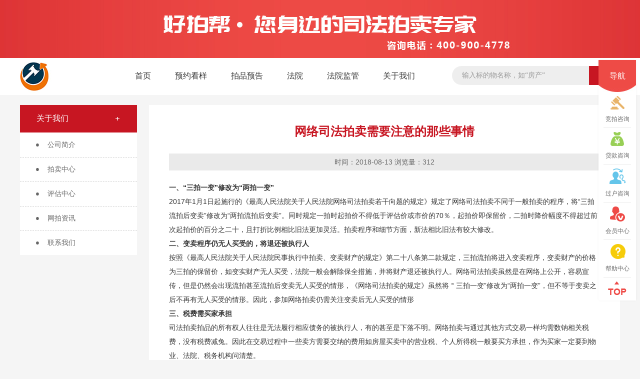

--- FILE ---
content_type: text/html; charset=utf-8
request_url: http://haopaibang.cn/news_detail.aspx?i=39
body_size: 7342
content:


<!doctype html>
<html>
<head>
    <meta charset="utf-8">
    <link href="css/main.css" rel="stylesheet" type="text/css" media="all" />
    <script type="text/javascript" src="/js/jquery.js"></script>
    <script type="text/javascript" src="/js/api/share.js"></script>
    <title>好拍帮</title>
</head>
<body>
    <div class="top_bar" style="background: url(/images/top_bar.jpg) no-repeat center 0;"></div>
<div class="header">
    <div class="header_box">
        <h1 class="logo"><a href="/index.aspx">好拍帮</a></h1>
        <ul class="menu">
            <li class="nav1"><a href="/index.aspx">首页</a></li>
            <li class="nav2"><a href="/corpore.aspx">预约看样</a></li>
            <li class="nav3"><a href="/announced.aspx">拍品预告</a></li>
            <li class="nav4"><a href="/courtlist.aspx">法院</a></li>
            <li class="nav5"><a href="/court_login.aspx">法院监管</a></li>
            <li class="nav6">
                <a href="/about.aspx?i=1">关于我们</a>
                <ul>
                    <li><a href="/cooperation.aspx">投资合作</a></li>
                    <li><a href="/socialrecruitment.aspx">招聘信息</a></li>
                </ul>
            </li>
        </ul>
        <div class="search_box">
            <input id="txt_search_title" name="txt_search_title" placeholder="输入标的物名称，如“房产”" class="search_text" type="text" /><input name="" class="search_btn" type="button" onclick="seachOP()" />
        </div>
    </div>
</div>

<script language="javascript">
    $(document).ready(function () {
        $("#txt_search_title").val(getUrlParam('k'));
    })

    function getUrlParam(name) {
        var reg = new RegExp("(^|&)" + name + "=([^&]*)(&|$)"); //构造一个含有目标参数的正则表达式对象
        var r = window.location.search.substr(1).match(reg);  //匹配目标参数
        if (r != null) return decodeURI(r[2]); return null; //返回参数值
    }

    function seachOP() {
        window.location = encodeURI("/corpore.aspx?k=" + $("#txt_search_title").val());
    };
</script>

    <div class="about_main">
        <div class="about_main_left">
    <ul id="accordion" class="sider_column">
        <li class="open2">
            <div class="link2">关于我们</div>
            <ul class="submenu2" style="display: block">
                <li><a href="/about.aspx?i=1">公司简介</a></li>
                <li><a href="/centernews.aspx?p=1">拍卖中心</a></li>
                <li><a href="/centernews.aspx?p=2">评估中心</a></li>
                <li><a href="/news.aspx">网拍资讯</a></li>
                <li><a href="/about.aspx?i=2">联系我们</a></li>
            </ul>
        </li>
    </ul>
    <script type="text/javascript" src="/js/jquery.js"></script>
    <script type="text/javascript" src="/js/about.js"></script>
</div>

        <div class="about_main_right">
            <h3 class="nybts"></h3>
            <h4 class="fbrqs2"></h4>
            <p id="introduce" />
            
        </div>
    </div>
    <div class="clear"></div>
    <div class="footer_t">
    <div class="footer_t_box">
        <dl class="f_nav">
            <dt><a href="/about.aspx?i=1">公司简介</a></dt>
            <dt><a href="/about.aspx?i=7">拍卖中心</a></dt>
            <dt><a href="/about.aspx?i=8">评估中心</a></dt>
            <dt><a href="/about.aspx?i=2">联系我们</a></dt>
        </dl>
        <!-- <dl class="f_nav">
            <dt><a href="/corpore.aspx">预约看样</a></dt>
        </dl> -->
        <div class="footer_m">
            <div class="footer_m_box">
                <dl class="footer_m_box_l">
                    <dt>洽谈合作请联系</dt>
                    <dd><span class="f_email">haopaibang@163.com</span><!-- <span class="f_tel">400-900-4778</span> --></dd>
                </dl>
                <dl class="footer_m_box_m">
                    <dt>常年法律顾问</dt>
                    <dd>江苏红杉树律师事务所</dd>
                </dl>
                <dl class="footer_m_box_r">
                    <dt>法律咨询请联系</dt>
                    <dd>400-900-4778</dd>
                </dl>
            </div>
        </div>
      
        <dl class="f_ewm">
            <dt>
                <img src="/images/android_ewm.png" alt="" /></dt>
            <dd>好拍帮APP</dd>
        </dl>
        <dl class="f_ewm">
            <dt>
                <img src="/images/ewm.jpg" alt="" /></dt>
            <dd>好拍帮公众号</dd>
        </dl>
    </div>
</div>
<div class="footer_b">
    <div class="footer_b_box">
        <p class="copright">Copyright © 2018 All Rights Reserved  版权所有 ：江苏好拍帮网络科技有限公司   <a href="http://www.beian.miit.gov.cn" target="_blank">苏ICP备18039125号-1 </a> 苏公网安备32030302308048号  技术支持 ：<a href="http://www.exz.cn/" target="_blank">徐州亿网</a></p>
        <span><a href="/socialrecruitment.aspx">社会招聘</a> | <a href="/news.aspx">网拍资讯</a> | <a href="#">后台入口</a> </span>
    </div>
</div>
<script type="text/javascript" src="/js/dh.js"></script>

<script>
    //回到顶部
    function goTop() {
        $('html,body').animate({ 'scrollTop': 0 }, 600);
    }
</script>

<div class="floating_win">
    <h3>导航</h3>
    <ul>
        <li><a target="_blank" href="http://wpa.qq.com/msgrd?v=3&uin=3275449157&site=qq&menu=yes">
            <img src="/images/float_img1.png" alt="" /><span>竞拍咨询</span></a></li>
        <li><a target="_blank" href="http://wpa.qq.com/msgrd?v=3&uin=3275449157&site=qq&menu=yes">
            <img src="/images/float_img2.png" alt="" /><span>贷款咨询</span></a></li>
        <li><a target="_blank" href="http://wpa.qq.com/msgrd?v=3&uin=3275449157&site=qq&menu=yes">
            <img src="/images/float_img3.png" alt="" /><span>过户咨询</span></a></li>
        <li><a href="/account/index.aspx">
            <img src="/images/float_img4.png" alt="" /><span>会员中心</span></a></li>
        <li><a href="/about.aspx?i=5">
            <img src="/images/float_img5.png" alt="" /><span>帮助中心</span></a></li>
        <li><a href="javascript:goTop();">
            <img src="/images/float_img6.png" alt="" /></a></li>
    </ul>
</div>



















    
    <script type="text/javascript">
        var id = '39';
        $(document).ready(function () {
            getinfo();
        });

        //详情
        function getinfo() {
            $.post("/ashx/basis.ashx", { hpb: 'get_news_detail', id: id }, function callback(json) {
                var data = $.parseJSON(json);
                var html = "";
                if (data.result == "success") {
                    $("title").html(data.info.title + " - 好拍帮");
                    $("#introduce").html(getDecipheringString(data.info.introduce));
                    $(".nybts").html(data.info.title);
                    $(".fbrqs2").html("时间：" + data.info.addtime + "  浏览量：" + data.info.clickrate + "");
                }
            })
        }
    </script>
</body>
</html>



--- FILE ---
content_type: text/css
request_url: http://haopaibang.cn/css/main.css
body_size: 15806
content:
@charset "utf-8";
/* CSS Document */
*{ margin:0;padding:0; list-style-type:none; /*font-family: "Microsoft YaHei" */}
body{font-size:12px;font-family:"Microsoft YaHei",Arial,Helvetica, sans-serif;background-color:#f5f5f5;color:#333;position: relative;}
img{border:0;max-width:100%;}
a{ text-decoration:none;cursor:pointer;color:#333;}
a:hover,textarea{ text-decoration:none; outline:none;}
.clear{ clear:both;}
body a{outline:none;blr:expression(this.onFocus=this.blur());}
input:focus,button,select{ outline:none;}
input[type="button"], input[type="submit"], input[type="reset"] {-webkit-appearance: none; border: none;}
textarea {-webkit-appearance: none;font-family: "Microsoft YaHei"} 
i,em{ font-style:normal;}
input,select{font-family: "Microsoft YaHei"}
select{
  appearance:none;
 -moz-appearance:none;
 -webkit-appearance:none;
}

.top_bar{ width:100%;width:expression(document.body.clientWidth <= 1200? "1200px": "auto"); min-width:1200px; margin:0 auto; overflow:hidden; height:116px;}
.header{width:100%;width:expression(document.body.clientWidth <= 1200? "1200px": "auto"); min-width:1200px; margin:0 auto; height:74px;background-color:#ffffff;position:relative;z-index:10;}
.header_box{ width:1200px; margin:0 auto;height:74px;}
.logo{ float:left; width:206px; height:74px; overflow:hidden; background:url(../images/logo.jpg) no-repeat 0 0;}
.logo a{ float:left; display:block; width:197px; height:74px; text-indent:-1000em;}

.menu{ float:left; display:inline;margin-top:26px;}
.menu li{ float:left; display:block; margin-left:24px; margin-right:24px;position:relative;}
.menu li a{ display:block; padding-bottom:14px; color:#333333; font-size:16px;}
.menu li a:hover{ color:#c71622; background:url(../images/menu_hover.png) no-repeat center bottom;}
.menu li ul{position:absolute;width:100px;top:35px;left:-18px;display:none;}
.menu li ul li{float:none;margin:0;text-align:center;line-height:35px;}
.menu li ul li a{display:block;background:#c71622!important;color:#fff!important;padding:0;}
.menu li ul li a:hover{background:#b9141f;color:#fff;}
.menu li:hover ul{display:block;}

.search_box{ float:right; width:336px; overflow:hidden; margin-top:16px;}
.search_text{ float:left; width:234px; padding:5px 20px; height:28px; line-height:28px; font-size:14px; border:none; border-radius:19px 0 0 19px; background-color:#eeeeee; color:#666}
.search_text::-webkit-input-placeholder { color:#999;}
.search_text:-moz-placeholder {color:#999;}
.search_text::-moz-placeholder { color:#999;}
.search_text:-ms-input-placeholder {color:#999;}
.search_btn{ float:right; width:62px; border:none; height:38px; background:url(../images/search_btn.png) no-repeat  center center; background-color:#c71622; cursor:pointer; border-radius:0 19px 19px 0;}
.footer_t{ width:100%;width:expression(document.body.clientWidth <= 1200? "1200px": "auto"); min-width:1200px; margin:0 auto; overflow:hidden; background-color:#333333;padding-bottom:20px;}
.footer_t_box{ width:1200px; margin:0 auto; overflow:hidden;}

.f_nav{ float:left; width:168px; overflow:hidden; margin-top:38px; margin-right:35px;}
.f_nav dt{ float:left; width:140px; padding-left:28px; overflow:hidden; padding-bottom:15px; margin-bottom:8px;}
.f_nav dt a{ color:#fffefe; font-size:16px;}
.f_nav dd{float:left; width:140px; padding-left:28px; overflow:hidden}
.f_nav dd a{ float:left; width:100%; overflow: hidden; color:#ababab; font-size:14px; line-height:32px;}
.f_nav dd a:hover{ text-decoration:underline}
.f_ewm{ float: right; width:200px; min-height:166px; overflow:hidden; /* background:url(../images/foot_bg.jpg) no-repeat 0 0; */ padding-top:50px;}
.f_ewm dt{ float:left; width:100%; overflow:hidden; text-align:center;}
.f_ewm dt img{width:145px;height:145px;}
.f_ewm dd{ float:left; width:100%; overflow:hidden; text-align:center; color:#959595; font-size:14px; margin-top:6px;}
.footer_m{width:300px;float:left;overflow:hidden;padding-top:35px;}
.footer_m_box{ width:400px;overflow:hidden;}
.footer_m_box_l{overflow:hidden;}
.footer_m_box_l dt{ float:left; width:100%; overflow:hidden; color:#ababab; font-size:14px;}
.footer_m_box_l dd{ float:left; width:100%; overflow:hidden; margin-top:10px;}
.footer_m_box_l dd span{ float:left; padding-left:32px; color:#ffffff; line-height:22px; margin-right:24px; font-size:14px;}
.f_email{ background:url(../images/icon4.png) no-repeat 0 center;}
.f_tel{ background:url(../images/icon3.png) no-repeat 0 center;}

.footer_m_box_m{overflow:hidden;padding:30px 0;}
.footer_m_box_m dt{float:left; width:100%; overflow:hidden; color:#ababab; font-size:14px;}
.footer_m_box_m dd{float:left; width:100%; overflow:hidden; margin-top:10px; color:#ffffff; font-size:14px; line-height:22px;}

.footer_m_box_r{overflow:hidden;}
.footer_m_box_r dt{float:left; width:100%; overflow:hidden;color:#ababab; font-size:14px;}
.footer_m_box_r dd{float:left;padding-left:32px; overflow:hidden; margin-top:10px; color:#c71622; font-size:14px; line-height:22px;background:url(../images/icon3.png) no-repeat 0 center;}
.footer_b{width:100%;width:expression(document.body.clientWidth <= 1200? "1200px": "auto"); min-width:1200px; margin:0 auto; overflow:hidden; background-color:#2a2a2a; padding-top:18px; padding-bottom:28px; border-top:1px solid #373737;}
.footer_b_box{ width:1200px; margin:0 auto; overflow:hidden;}
.copright{ float:left; color:#ababab; font-size:14px; overflow:hidden;}
.copright a{ color:#ababab; font-size:14px;}
.footer_b_box span{ float:right; color:#ababab; font-size:14px;}
.footer_b_box span a{ color:#ababab; font-size:14px; padding-left:5px; padding-right:5px;}

.main_cont1{ width:1200px; margin:0 auto; overflow:hidden; padding-top:20px; padding-bottom:20px;}
.main_cont1_left{ float:left; width:265px; padding-left:15px; height:411px; overflow:hidden; background-color:#ffffff;}
.region_list{ float:left; width:265px; overflow:hidden; margin-top:15px;}
.region_list dt{ float:left; width:265px; overflow:hidden; padding-left:26px; background:url(../images/icon1.png) no-repeat 0 center; color:#333333; font-size:16px; margin-bottom:8px;}
.region_list dd{ float:left; width:260px; overflow:hidden; height:215px; margin-left:5px;}
.region_list dd a{ float:left; display:block;white-space:nowrap;text-overflow:ellipsis;overflow:hidden; color:#666666; font-size:14px; line-height:30px; width:60px; margin-left:5px;}
.region_list dd a:hover{ color:#c71622;}


.type_list{ float:left; width:265px; overflow:hidden; margin-top:18px;}
.type_list dt{ float:left; width:265px; overflow:hidden; padding-left:26px; background:url(../images/icon2.png) no-repeat 0 center; color:#333333; font-size:16px; margin-bottom:8px;}
.type_list dd{ float:left; width:260px; overflow:hidden; height:93px; margin-left:5px;}
.type_list dd a{ float:left; display:block;white-space:nowrap;text-overflow:ellipsis;overflow:hidden; color:#666666; font-size:14px; line-height:30px; width:60px; margin-left:5px;}
.type_list dd a:hover{ color:#c71622;}
/* banner */
.slide-main{width:660px; float:left; height:411px;position:relative; overflow:hidden; margin-left:12px;}
.prev:hover,.next:hover,.nav-main a:hover,.nav-main a.cur{opacity:1;-moz-opacity:1;filter:alpha(opacity=100);}
.item{display:block; height:22px; padding-left:10px; padding-right:10px; border-radius:11px; position:absolute;z-index:124;top:375px;right:20px; background:url(../images/bg.png) repeat 0 0;}
.item_box{ width:100%; margin:0 auto; overflow:hidden;text-align: center;}
.item a{display:inline-block;width:10px; height:10px; margin-right:5px; margin-left:5px; border-radius:10px; background:#ffffff;overflow:hidden; margin-top:6px;}
.item a.cur{background:#c71622;}
.slide-box,.slide{display:block;width:100%;height:411px;overflow:hidden;}
.slide-box{position:relative;}
.slide{display:none;height:411px; position:relative;position:absolute;z-index:8;}
.slide a{display:block;width:100%;height:100%;}

.main_cont1_right{ float: right; width:238px; overflow:hidden; height:411px; background-color:#ffffff}
.member{ float:left; width:216px; margin-left:11px; margin-top:13px;}
.member dt{ float:left; width:100%; overflow:hidden; text-align:center;}
.member dt img{ width:50px; height:50px; border-radius:50%;}
.member dd{ float:left; width:100%; overflow:hidden;}
.member dd p{ float:left; width:100%; overflow:hidden; text-align:center; color:#666666; font-size:14px; line-height:24px; margin-bottom:3px;}
.member dd p span{color:#de3538;}
.member dd a{ display:inline-block; width:214px; border:1px solid #c71622; height:30px; text-align:center; line-height:30px; border-radius:16px; color:#ffffff; font-size:14px; margin-top:7px; background-color:#c71622;}
.member dd a.zc_a{ background-color:#ffffff; color:#c71622;}

.conve-list{ float:left; width:224px; overflow:hidden; display:inline; padding-left:7px; padding-right:7px; margin-top:12px;}
.conve-list li{ float:left; width:33.33%; text-align:center; margin-top:13px;}
.conve-list li i{ display: inline-block;width:50px; height:50px; background:url(../images/icon_list.png);}
.conve-list li span{ float:left; width:100%; text-align:center; color:#666666; font-size:14px; margin-top:5px;}
.conve-list li i.tbh-icon1{ background-position:0 0}
.conve-list li i.tbh-icon2{ background-position:0 -60px}
.conve-list li i.tbh-icon3{ background-position:0 -120px}
.conve-list li i.tbh-icon4{ background-position:0 -180px}
.conve-list li i.tbh-icon5{ background-position:0 -240px}
.conve-list li i.tbh-icon6{ background-position:0 -300px}
.conve-list li:hover span{ color:#c71622;}

.main_cont2{ width:1200px; margin:0 auto; overflow: hidden;background:url(../images/pro_no.png) no-repeat 107px 29px #fff;}
.process_title{ float:left; width:94px; height:85px; padding-top:15px; overflow:hidden; text-align:center; background-color:#ee4b47; font-size:24px; font-weight:bold; color:#ffffff; line-height:36px;}
.process_list{float:left;width:201px;margin-left:13px;overflow:hidden;padding-right:9px;background:url(../images/list01.png) no-repeat right center; margin-top:20px;}
.process_list dt{ float:left; width:45px; height:45px; overflow:hidden; margin-top:10px;}
.process_list dd{ float:right; width:145px; overflow:hidden;}
.process_list dd h3{ float:left; width:100%; overflow:hidden; color:#333333; font-size:16px; font-weight: bold;}
.process_list dd p{float:left; width:100%; overflow:hidden; color:#666666; font-size:14px; line-height:18px; margin-top:2px;}
.pro_no4{ background:none; padding-right:0}
.pro_no1 dt{ background-position:0 -360px;}
.pro_no2 dt{background-position:0 -420px;}
.pro_no3 dt{background-position:0 -480px;}
.pro_no4 dt{background-position:0 -540px;}

.main_box3{width:1200px; margin:0 auto;}
.main_cont3{ width:1200px; margin:20px auto; overflow:hidden; background-color:#dddddd;}
.tb_ { float:left; width:1080px; display:inline; overflow:hidden;}
.tb_ li { float:left; display:block; height:45px; line-height:45px; padding-left:28px; padding-right:28px; font-size:14px; cursor:pointer; margin-right:5px;}
.normaltab { color:#333333;}
.hovertab { color:#ffffff; background-color:#c71622;}
.dis {DISPLAY: block;overflow:hidden;}
.undis {DISPLAY: none}
.more{ float:right; margin-right:13px; line-height:45px; color:#999999; display:block; font-size:14px;}
.more:hover{ color:#c71622;}

.main_cont4{ width:1226px; margin:0 auto; overflow:hidden;}
.main_cont4 .main_mar{margin-left:-7px;}
.subject_box{margin-left:-10px;overflow:hidden;}
.subject_matter{float:left;width:285px;overflow:hidden;position:relative;padding:0 0 0 13px;margin-bottom:30px;margin-left:7px;}
.subject_matter_l{ float:left; width:285px; height:210px; overflow:hidden;}
.subject_matter_l img{ width:285px; height:210px;}
.subject_matter_r{width:253px; overflow:hidden; background-color:#ffffff; /* height:160px; */ padding:20px 16px; position:relative;}
.current_state{ position:absolute; left:0; top:20px; width:125px; height:50px; line-height:38px; text-align:center; color:#ffffff; font-size:16px; background:url(../images/state_icon.png); z-index:100}
.end_bg{ background-position:0 0;}/*可预约*/
.can_bg{ background-position:1px -60px;}/*看样排期中*/
.scheduling_bg{background-position:0 -120px;}/*预约已结束*/
.arrange_bg{background-position:0 -180px;}/*不安排看样*/
.subject_matter_title{overflow:hidden;}
.subject_matter_title dt{white-space:nowrap;text-overflow:ellipsis;overflow:hidden;color:#333;font-size:16px;font-weight:bold;}
.subject_matter_title dd{float:left; width:670px; overflow:hidden; color:#999999; font-size:16px; margin-top:6px;}
.subject_matter_title dd span{ margin-left:15px;}

.subject_matter1{width:1200px;overflow:hidden;position: relative;padding: 0 0 0 13px;margin-bottom: 30px;}
.subject_matter1 .during_box{top:0;}
.subject_matter1 .subject_matter_price{ float:left; width:670px; overflow:hidden; background-color:#f2f2f2; margin-top:12px;}
.subject_matter1 .subject_matter_price dt{float:left;margin-left:15px;width:440px;}
.subject_matter1 .subject_matter_price dd{float:right;margin-right:27px; margin-top:20px; margin-bottom:20px;width:180px;}
.subject_matter1 .subject_matter_price dd a{ display:inline-block; width:180px;}
.subject_zhxg{height:280px;overflow:hidden;}
.subject_zhxg .subject_matter_l2{height:280px;width:470px;}
.subject_zhxg .subject_matter_l2 .change_img{text-align:center;-webkit-box-pack: center;-webkit-justify-content: center;-ms-flex-pack: center;justify-content: center;-webkit-box-align: center;-webkit-align-items: center;-ms-flex-align: center;align-items: center;display: -webkit-box!important;display: -webkit-flex!important;display: -ms-flexbox!important;display: flex!important;-webkit-flex-wrap: wrap;-ms-flex-wrap: wrap;flex-wrap: wrap;height:200px;}
.subject_zhxg .subject_matter_l2 .change_img img{max-height:140px;max-width:100%;}
.subject_zhxg .subject_matter_l2 .change_title{text-align:center;color:#fff;font-size:24px;line-height:80px;height:80px;background:#c71622;overflow:hidden;}
.subject_zhxg .subject_matter_r2{height:280px;}
.nymain_zhxg .nymain_cont6_left{width:100%;}
.nymain_zhxg .nymain_cont6_left .tb-tabbar{width:100%;}
.nymain_zhxg .nymain_cont6_left .sub-wrap{width:100%;}
.nymain_zhxg .nymain_cont6_left .b_b_none{width:1164px;}

.subject_matter_price{overflow:hidden;}
.subject_matter_price dt{overflow:hidden;}
.subject_matter_price dt p{ float:left; width:100%; overflow:hidden; color:#999999; font-size:14px; margin-top:8px;white-space: nowrap;}
.subject_matter_price dt p i{ color:#c71622; font-size:24px;  font-weight:bold;}
.subject_matter_price dt span{ float:left; width:100%; overflow:hidden; color:#999999; font-size:14px; margin-top:3px;}
.subject_matter_price dd{width:240px; overflow:hidden;margin-top:15px; margin-bottom:10px;}
.subject_matter_price dd a{ display:inline-block; width:240px; height:40px; line-height:40px; text-align:center; border-radius:20px; color:#ffffff; font-size:18px; background-color:#c71622;}
.subject_matter_price dd .kyy{background:#699f29;}

.subject_matter_details{ float:left; width:656px; padding-left:14px; overflow:hidden; margin-top:8px;}
.subject_matter_details li{ float:left; width:100%; overflow:hidden; color:#999999; font-size:14px; line-height:22px;}
.subject_matter_details li span{display:block;width:50%;float:left;}
.subject_matter_details li:first-child span,.subject_matter_details li #court{width:100%;}
.subject_matter_details li span a{color:#333;}
.during_box{ position:absolute;right:2px;top:35px;width:94px;height:85px;background:url(../images/state_icon2.png) no-repeat;}
.yy_end{ background-position:0 0;}/*已结束*/
.yy_ing{ background-position:0 -500px;}/*拍卖中*/
.yy_begin{ background-position:0 -100px;}/*即将开始*/
.yy_auction{ background-position:0 -200px;}/*流拍*/
.yy_suspend{ background-position:0 -300px;}/*中止*/
.yy_withdraw{background-position:0 -400px;}/*撤回*/

.main_cont5{ width:1200px; margin:0 auto; overflow:hidden; padding-bottom:24px;}
.wp_news_title{ float:left; width:100%; overflow:hidden; font-weight:normal; margin-bottom:4px;}
.wp_news_title i{ float:left; color:#333333; font-size:24px; background:url(../images/line2.jpg) no-repeat 0 0; padding-left:23px;}
.wp_news_title a{ float:right; color:#999999; font-size:14px; line-height:30px;}

.tuijian_news{ float:left; width:590px; height:420px; overflow:hidden; position:relative; margin-top:8px;}
.tuijian_news dt{ float:left;width:590px; height:420px; overflow:hidden;}
.tuijian_news dt img{width:590px; height:420px; -webkit-transition: all 1s ease; transition: all 1s ease;}
.tuijian_news dd{ position:absolute; left:0; bottom:0; width:100%;  white-space:nowrap;text-overflow:ellipsis;overflow:hidden; text-align:center; height:50px; line-height:50px; color:#ffffff; font-size:18px; background:url(../images/bg2.png) repeat 0 0;}
.tuijian_news:hover dt img{-webkit-transform: scale(1.1, 1.1); transform: scale(1.1, 1.1);}

.news_list{ float:right;width: 1220px;display:inline; overflow:hidden;margin-left: -15px;}
.news_list li{ float:left; display:block; width:290px; height:205px; margin-top:10px; position:relative; margin-left:15px;}
.news_list li span{ float:left;width:290px; height:205px; overflow:hidden;}
.news_list li span img{width:290px; height:205px; -webkit-transition: all 1s ease; transition: all 1s ease;}
.news_list li p{ position:absolute; left:0; bottom:0; width:100%;  white-space:nowrap;text-overflow:ellipsis;overflow:hidden; text-align:center; height:47px; line-height:47px; color:#ffffff; font-size:14px; background:url(../images/bg2.png) repeat 0 0;}
.news_list li:hover span img{-webkit-transform: scale(1.1, 1.1); transform: scale(1.1, 1.1);}

.main_cont6{width:1200px; margin:0 auto; overflow:hidden; padding-bottom:24px;}

#in_prod{ width:1200px; overflow:hidden; margin:0 auto;}
#rymo {WIDTH: 1200px; OVERFLOW: hidden; margin:0px auto;}
#rymo1 {FLOAT: left;}
#rymo2 {FLOAT: left}
#inkemo { WIDTH: 935%; FLOAT: left}
.hzhb_pho{ float:left; width:230px; height:80px; margin-right:11px; margin-top:20px; }
.hzhb_pho img{ width:230px; height:80px;}

.black_overlay{display:none; position:fixed; top:0%; left:0%;width:100%;height:100%;background-color:black; z-index:1001; -moz-opacity:0.5;opacity:.50;filter:alpha(opacity=50);}
.black_overlay a{ display:block; width:100%; height:100%; text-indent:-1000em;}
.white_content{display:none; position:fixed; top:50%; left:50%;  margin:-210px 0 0 -260px; width:290px; min-height:358px; padding:27px 115px; background-color:white;z-index:1002;overflow:auto; border-radius: 10px;}
.login_logo{ float:left; width:100%; overflow:hidden;}
.login_logo dt{float:left; width:100%; overflow:hidden; text-align:center;}
.login_logo dd{float:left; width:100%; overflow:hidden; text-align:center; font-size:18px; color:#999999; margin-top:28px; background:url(../images/line3.png) no-repeat center center;}

.login_list{ float:left; width:290px; overflow:hidden; margin-top:10px;}
.login_list li{ float:left; width:290px; position:relative; margin-top:11px;}
.login_input{ float:left; width:278px; overflow:hidden; height:23px; line-height:23px; border:1px solid #dddddd; border-radius:4px; padding:5px 0 5px 8px; color:#666666; font-size:14px;}
.login_input::-webkit-input-placeholder { color:#999;}
.login_input:-moz-placeholder {color:#999;}
.login_input::-moz-placeholder { color:#999;}
.login_input:-ms-input-placeholder {color:#999;}

.login_btn{ float:left; width:290px; border:none; border-radius:4px; height:37px; line-height:37px; text-align:center; color:#ffffff; font-size:14px; background-color:#c71622; cursor:pointer}
.forgot_password{ float:left; display:block; color:#c71622; font-size:14px;}
.mzh{ float: right; color:#333333; font-size:14px;}
.mzh a{ color:#c71622;}

.hqyzm_btn{ position:absolute; right:7px; top:6px; width:78px; height:22px; line-height:22px; text-align:center; border:none; color:#ffffff; border-radius:3px; font-size:14px; background-color:#c71622; cursor:pointer}
#login_boxs{ display:none;}
#zhuce_box{ display:none;}
#retrieve_box{ display:none;}

/*内页*/
.nymain_cont1{ width:1200px; margin:20px auto; overflow:hidden; background-color:#ffffff; padding-top:15px; padding-bottom:15px;}
.conditions { float:left;width:1200px; border-bottom:1px solid #eeeeee; padding-top:5px; padding-bottom:5px;}
.conditions:after { content: ""; display: block; clear: both }
.conditions dt { float:left; width:82px; padding-left:52px; color:#333333; font-size:14px; overflow:hidden; line-height:30px;}
.conditions dd { float:left; width:1066px;line-height:30px;}
.conditions dd a{ float:left; display:inline-block; color:#333333; font-size:14px; min-width:118px; margin-left:8px;}
.conditions dd a.on { color:#c71622;}
.conditions dd a.all{  min-width:40px;}
.nytype_list dd a{ min-width:92px;}
.nytype_list dd a.all{  min-width:40px;}
.conditions dd a:hover{color:#c71622;}
.s_list{ float:left; width:1012px; overflow:hidden;}
.conditions dt.screening_tj1{ background:url(../images/icon1.png) no-repeat 20px center;}
.conditions dt.screening_tj2{ background:url(../images/icon2.png) no-repeat 20px center;}
.conditions dt.screening_tj3{ background:url(../images/icon5.png) no-repeat 20px center;}
.conditions dt.screening_tj4{ background:url(../images/icon6.png) no-repeat 20px center;}
.conditions dt.screening_tj5{ background:url(../images/icon7.png) no-repeat 20px center;}

.conditions2{float:left;width:1200px; overflow:hidden; padding-top:12px;}
.conditions2 dt{float:left; width:82px; padding-left:52px; color:#333333; font-size:14px; overflow:hidden; line-height:30px;background:url(../images/icon8.png) no-repeat 20px center;}
.conditions2 dd{ float:right; padding-left:23px; background:url(../images/icon10.png) no-repeat 0 center; line-height:30px; margin-right:20px;}
.conditions2 dd a{ color:#333333; font-size:14px;}

.conditions_list{ float:left; width:1094px; margin-left:48px; margin-top:5px;}
.conditions_list li{ float:left; display:block; position:relative; margin-right:10px; padding:5px;}
.conditions_list li span{ float:left; border:1px solid #dddddd; padding:0 15px; height:24px; line-height:24px; font-size:14px;}
.conditions_list li a{ position:absolute; right:0; top:0; z-index:10;}

.nymain_cont2{ width:1200px; margin:0 auto; overflow:hidden; position:relative; padding-bottom:25px;}
@font-face {
  font-family: 'icomoon';
  src:  url(../images/icomoon.eot);
  src:  url(../images/icomoon1.eot) format('embedded-opentype'),
    url(../images/icomoon.ttf) format('truetype'),
    url('../fonts/icomoon.woff?5xz2fo') format('woff'),
    url(../images/icomoon.svg) format('svg');
  font-weight: normal;
  font-style: normal;
}

[class^="icon-"], [class*=" icon-"] {
  /* use !important to prevent issues with browser extensions that change fonts */
  font-family: 'icomoon' !important;
  speak: none;
  font-style: normal;
  font-weight: normal;
  font-variant: normal;
  text-transform: none;
  line-height: 1;

  /* Better Font Rendering =========== */
  -webkit-font-smoothing: antialiased;
  -moz-osx-font-smoothing: grayscale;
}

.icon-arrow:before {
  content: "\e900";
}
.screening{ float:left; width:1200px; overflow:hidden; border-bottom:2px solid #c71622;}
.screening li{ float:left; display:block; overflow:hidden;}
.screening li a{ float:left; display:block; padding-left:25px; padding-right:25px; height:39px; line-height:39px; color:#333333; font-size:16px; border-radius:3px 3px 0 0;vertical-align:middle;}
.screening li a i{ float:left;}
.screening li a span{ font-size:18px; float:left; line-height:41px; margin-left:2px; color:#cccccc;}
.screening li a.current{ background-color:#c71622!important; color:#ffffff!important;}
.screening li a.current span{ color:#ffffff!important;}
.screening li .descending .icon-arrow{ color:#ffffff!important;transform:rotate(180deg);}

.find_box{ position:absolute; right:3px; top:11px; color:#333333; font-size:14px;}
.find_box i{ color:#c71622;}


.number{ float:left; width:100%; overflow:hidden; text-align:center; margin-top:5px; margin-bottom:30px;}
.number a,.number span{ display:inline-block; padding-left:14px; padding-right:14px; height:35px; border:1px solid #eeeeee; margin-left:-1px; line-height:35px; color:#555555; font-size:14px;margin-left:3px;}
.number a:hover{ background-color:#555555; color:#ffffff;}
.number a.next_page{ margin-left:8px;}
.number a.omit{ border:none;}
.curr{background-color:#555555!important; color:#ffffff!important;}

.nymain_cont4{ width:1226px; margin:0 auto; overflow:hidden; padding-top:27px;}
.subject_matter_l2{ float:left; width:490px; height:379px; overflow:hidden; background-color:#ffffff}

#zSlider{margin:0px auto; width:490px; overflow:hidden;}
#picshow{position:relative;}
#picshow,#picshow_img{width:490px; height:280px; overflow:hidden; float:left;}
#picshow_img li{width:490px; height:280px; overflow:hidden; float:left; display:none;}
#picshow_img img{width:490px; height:280px;}

#select_btn{width:495px; height:89px; float:left;margin-top:10px; margin-left:-5px;display: -webkit-box;display: -ms-flexbox;position: relative;overflow-x: auto;overflow-y: hidden;white-space: nowrap;}
#select_btn ul{display:-webkit-box;}
#select_btn li{ width:118.2px; height:73px; margin-left:5px; cursor:pointer;display:block;flex:1;max-width:118.2px;}
#select_btn img{ width:100%; height:73px; float:left;}

.subject_matter_r2{ float:right; width:670px; overflow:hidden; background-color:#ffffff;min-height:323px; padding:20px; position:relative;}

.apply_loan{ float:left; width:100%; overflow:hidden; margin-top:10px;}
.apply_loan .sqdk{ display:inline-block; width:166px; height:45px; text-align:center; line-height:45px; border:1px solid #999999; border-radius:5px; color:#666666; font-size:18px;transition:0.5s all;-webkit-transition:0.5s all;-moz-transition:0.5s all;-o-transition:0.5s all;-ms-transition:0.5s all; margin-left:12px;float:left;}
.apply_loan .sqdk:hover{ background-color:#c71622; color:#ffffff; border:1px solid #c71622}

.coll_eye{float:left;overflow:hidden;margin-left:10px;margin-top:10px;margin-left:20px;}
.coll_eye .ce1{background:url(../images/yyky_sc1.png) no-repeat left;font-size:16px;color:#999;padding-left:25px;margin-right:17px;}
.coll_eye .ce1.liked{background:url(../images/yyky_sc2.png) no-repeat left;}
.coll_eye .ce2{background:url(../images/yyky_ll.png) no-repeat left;font-size:16px;color:#999;padding-left:27px;}

.nymain_cont5{ width:1200px; margin:0 auto; overflow:hidden; background-color:#ffffff;}
.pmfw_title{ float:left; width:104px; overflow:hidden; text-align:center; color:#333; background-color:#e8b46a; line-height:36px; padding-top:62px; padding-bottom:62px; font-size:18px; font-weight:normal; margin-right:10px;}
.pmfw_list{ float:left; width:184px; overflow:hidden; display:block; margin-left:25px; margin-top:15px;}
.pmfw_list dt{ float:left; width:100%; overflow:hidden; text-align:center;}
.pmfw_list dd{ float:left;width:100%; overflow:hidden;}
.pmfw_list dd p{ float:left;width:100%; overflow:hidden; background-color:#e8b46a; text-align:center; line-height:58px; height:58px; color:#333; font-size:18px; margin-top:3px;}
.pmfw_list dd span{ float:left;width:100%; overflow:hidden;text-align:center; color:#333333; font-size:14px; margin-top:6px;}

.pmfw_list2{ float:left; width:184px; overflow:hidden; display:block; margin-left:25px; margin-top:15px;}
.pmfw_list2 dt{ float:left; width:100%; overflow:hidden; text-align:center;}
.pmfw_list2 dd{ float:left;width:100%; overflow:hidden;}
.pmfw_list2 dd p{ float:left;width:100%; overflow:hidden; background-color:#e8b46a; text-align:center; line-height:24px;height:53px; padding-top:5px; color:#333; font-size:16px; margin-top:3px;}
.pmfw_list2 dd span{ float:left;width:100%; overflow:hidden;text-align:center; color:#333333; font-size:14px; margin-top:6px;}


.nymain_cont6{ width:1200px; margin:0 auto; overflow:hidden; padding-top:20px; padding-bottom:33px;}
.nymain_cont6_left{ float:left; width:890px; overflow:hidden;}
.tb-tabbar{ float:left; width:890px; overflow: hidden; background-color:#ffffff; margin-bottom:5px;}
.tb-tabbar li{ float:left; display:block; overflow:hidden;}
.tb-tabbar li a{ float:left; display:block; padding-left:20px; padding-right:20px; margin-right:20px; font-size:14px; color:#333333; line-height:45px;}
.tb-tabbar li a.current{ background-color:#c71622; color:#ffffff;}
.tb-tabbar li.active a{background-color:#c71622;color:#ffffff;}

.sub-wrap{ float:left; width:890px; overflow:hidden; background-color:#ffffff; padding-top:18px; padding-bottom:7px;}
.sub-wrap-title{ float:left; width:872px; overflow:hidden; color:#333333; font-size:18px; padding-left:18px; background:url(../images/line4.jpg) no-repeat 0 center;}
.sub-wrap-cont{ float:left; width:854px; overflow:hidden; padding:20px 18px; color:#333333; line-height:2em; font-size:14px; border-bottom:1px solid #ddd; margin-bottom:26px;}
.sub-wrap-cont img{ max-width:100%;}
.sub-wrap-cont#allmap img{ max-width:none!important;}
.sub-wrap-cont table{margin:0 auto!important;}

.pho_list{ float:left; width:868px; display:inline; margin-left:-10px;}
.pho_list li{ float:left; width:410px; overflow:hidden; margin-left:15px; margin-bottom:14px;}
.pho_list li img{ width:410px; height:315px;}
.ggxz_title{ color:#c71622;}
.b_b_none{ border-bottom:0; margin-bottom:0}

.nymain_cont6_right{ float:right; width:280px; overflow:hidden;}
.related_title{ float:left; width:260px; padding-left:20px; overflow:hidden; color:#333333; font-weight:bold; font-size:18px; background:url(../images/line4.jpg) no-repeat 2px center; margin-bottom:13px;}
.related_list{ float:left; width:280px; overflow:hidden; background:#ffffff; margin-bottom:19px;}
.related_list dt{ float:left; width:280px; overflow:hidden;}
.related_list dt img{ width:280px;}
.related_list dd{ float:left; width:250px; overflow:hidden; padding:10px 15px 17px 15px;}
.related_list dd h3{ float:left; width:100%; overflow:hidden; color:#333333; line-height:24px; font-size:16px; font-weight:normal}
.related_list dd p{ float:left; width:100%; overflow:hidden; color:#c71622; font-size:16px; margin-top:7px;}

.black_overlay2 a{ display:block; width:100%; height:100%; text-indent:-1000em;}
.white_content2{display:none; position:fixed; top:50%; left:50%;  margin:-240px 0 0 -175px; width:310px; min-height:440px; padding:25px; background-color:white;z-index:1002;overflow:auto; border-radius: 5px;}

.yyky_title{ float:left; width:100%; overflow:hidden; color:#333333; font-size:18px; font-weight:normal;}
.yyky_list{ float:left; width:310px; overflow:hidden;}
.yyky_list li{ float:left; width:310px; overflow:hidden; padding-top:15px; position:relative; margin-top:19px; margin-bottom:5px;}
.yyky_list span{ float:left; color:#666666; font-size:14px; line-height:25px; width:86px;}
.yyky_list .tyky{color:#666666;font-size:16px;line-height:25px;width:100%;font-weight:bold;clear:both;padding-top:15px;}
.ky_input{ float:left; width:222px; height:25px; line-height:25px; border:none; border-bottom:1px solid #ebebeb; color:#333;}
.date{ background:url(../images/list02.png) no-repeat right 8px;}
.hqyzm_btn2{ position:absolute; right:0; top:0; background-color:#999999; border-radius:3px; color:#ffffff; height:31px; line-height:31px; font-size:14px; border:none; cursor:pointer; padding-left:6px; padding-right:6px;}
.tjyy_btn{ float:left; width:310px; overflow:hidden; border:none; height:46px; text-align:center; line-height:46px; background-color:#c71622; color:#ffffff; font-size:18px; margin-top:30px; cursor:pointer; border-radius:4px;}


.checkboxs{float:left; overflow:hidden; width:100%; margin-top:37px; padding-top:2px;}
.regular-checkbox {display: none;}
.regular-checkbox + label { background:url(../images/check.png) no-repeat 0 0; display: inline-block;position: relative; padding-left:30px; line-height:20px;}
.regular-checkbox:checked + label { background:url(../images/check_h.png) no-repeat 0 0; }
.regular-checkbox:checked + label:after { font-size: 14px;position: absolute;top: 0px; left: 0;}
.checkboxs label {  display: inline-block;cursor: pointer; position: relative; font-size: 14px;color: #000000;}
.checkboxs label a{ color:#c71622;}

.change_name{ float:left; width:692px; overflow:hidden; color:#333333; font-size:21px; margin-left:18px; margin-top:20px;}
.ljyy_button{ float:left; width:180px; overflow:hidden; height:40px; line-height:40px; text-align:center; border:none; background-color:#c71622; border-radius:20px; color:#ffffff; font-size:18px; margin-left:18px; margin-top:35px; cursor:pointer}
.p_t_none{ padding-top:0}

.nymain_cont7{ width:1200px; margin:27px auto; overflow:hidden; background-color:#ffffff; padding-bottom:50px; min-height:450px;}
.yyqr_title{ float:left; width:1200px; overflow:hidden; border-bottom:1px solid #eeeeee; margin-top:27px; padding-bottom:15px;}
.yyqr_title i{ float:left; margin-left:20px; padding-left:25px; background:url(../images/list03.png) no-repeat 0 10px; color:#333333; font-size:24px; font-weight:normal;}
.m_l_47{ margin-left:47px;}

.tjyy_btn2{ float:left; width:180px; overflow:hidden; border:none; height:40px; text-align:center; line-height:40px; background-color:#c71622; color:#ffffff; font-size:18px; margin-top:46px; cursor:pointer; border-radius:20px;}
.floating_win{ position:fixed; right:8px; top:50%; width:75px; margin-top:-240px; background-color:#ffffff; -webkit-box-shadow:0 0 5px rgba(0, 0, 0, .05);z-index:11;-moz-box-shadow:0 0 5px rgba(0, 0, 0, .05); box-shadow:0 0 5px rgba(0, 0, 0, .05); }
.floating_win h3{ float:left; width:100%; text-align:center; height:64px; background:url(../images/float_img7.jpg) no-repeat 0 0; color:#ffffff; font-size:16px; font-weight:normal; line-height:64px;}
.floating_win ul{ float:left; width:55px; overflow:hidden; margin-left:10px;}
.floating_win ul li{ float:left; width:55px; overflow:hidden; text-align:center; display:block; margin-top:8px; padding-bottom:8px; border-bottom:1px solid #ebebeb;}
.floating_win ul li span{ float:left; width:100%; overflow: hidden; text-align:center; color:#666666; font-size:12px; margin-top:8px;}
.floating_win ul li:hover span{ color:#ee4b47}
.floating_win ul li:last-child{ border-bottom:0}

.subject_matter_j{ float:left; width:1160px; margin-left:20px; border-bottom:1px solid #f1f1f1; padding-top:27px; padding-bottom:30px;}
.subject_matter_j dt{ float:left; width:310px; overflow:hidden; margin-left:9px;}
.subject_matter_j dt img{ width:310px;}
.subject_matter_j dd{ float:right; width:802px; overflow:hidden;}
.subject_matter_j dd h3{ float:left; width:100%; overflow:hidden; font-size:18px; color:#333333; font-weight:normal; margin-top:15px;}
.subject_matter_j dd p{ float:left; width:100%; overflow:hidden; color:#666666; font-size:18px; margin-top:34px;}
.subject_matter_j dd p i{ font-family:Arial, Helvetica, sans-serif}

.pre-trial-list{ float:left; width:1200px; overflow:hidden; display:inline;}
.pre-trial-list li{ float:left; display:block; width:484px; position:relative; margin:37px 60px 0 42px; height:26px; overflow:hidden;}
.pre-trial-list li i{ float:left; color:#666666; font-size:14px; line-height:25px;}
.trial_input{ float:right; width:400px; height:25px; line-height:25px; border:none; border-bottom:1px solid #ebebeb; color:#333;}
.red_x{ position:absolute; right:0; top:3px; color:#e9392a; font-size:14px;}
.pre-trial-list li span{ float:left; line-height:25px; color:#333333; font-size:14px;}
.trial_select{ float:right; width:376px; height:25px; line-height:25px; border:none; border-bottom:1px solid #ebebeb; color:#333; background:none; background:url(../images/list04.png) no-repeat right 5px;}


.tjyy_btn3{ display:inline-block; width:180px; overflow:hidden; border:none; height:40px; text-align:center; line-height:40px; background-color:#c71622; color:#ffffff; font-size:18px; cursor:pointer; border-radius:20px;}
.button_grop{ float:left; width:100%; overflow:hidden; text-align:center; margin-top:53px;}

.file_box{ float:left; width:210px; overflow:hidden; margin-left:42px; margin-top:42px; margin-right:115px;}
.file_box dt{ float:left; color:#666666; font-size:14px;}
.file_box dd{ float:right; width:105px; overflow:hidden; height:105px; position:relative;}
.file_box dd img{ width:105px; height:105px;}
.file_box dd input{position:absolute; right:0; top:0; height:105px; opacity:0; filter:alpha(opacity=0); width:105px;}

.main_cont8{ width:1200px; margin:20px auto 0 auto; padding-bottom:40px; overflow:hidden;}
.provinces{ float:left; width:1200px; overflow:hidden; background:#ffffff; border:1px solid #dddddd; margin-bottom:16px;}
.provinces span{ float:left; color:#999999; font-size:18px; font-weight:bold; line-height:50px; margin-left:58px;}
.letter{ float:right; overflow:hidden; margin-right:6px;}
.letter a{ float:left; display: inline-block; line-height:50px; padding-left:12px; padding-right:12px; color:#999999; font-size:18px; font-weight:bold;}
.letter a.lett_curr{ background-color:#c51f2d; color:#ffffff;}

.courts-box{ float:left; width:1200px; overflow:hidden; margin-top:-1px;}
.courts-word{ float:left; width:55px; color:#999999; font-size:40px; font-weight:bold; font-family:Arial, Helvetica, sans-serif; margin-top:16px;}
.courts-right{float:right; width:1108px; padding:10px 15px 20px 15px; background-color:#ffffff; border:1px solid #dddddd;}
.courts-right span{ float:left; width:162px; color:#666666; font-size:24px;}
.courts-right-dl{float:right; width:940px; overflow:hidden; margin-top:5px;}
.courts-right-dl dt{float:left; width:92px; overflow:hidden; color:#999999; font-size:14px;}
.courts-right-dl div{ float:right; width:845px; overflow:hidden;}
.courts-right-dl dd{ float:left; width:33.33%; overflow:hidden;}
.courts-right-dl dd a{ float:left; display:block;overflow:hidden; margin-bottom:10px; color:#666666; font-size:14px;}
.courts-right-dl dd a strong{ color:#999}
.courts-right-dl dd a:hover{ color:#c71622;}
.courts-right-dl dd a:hover strong{ color:#c71622}
.courts-right_box{ float:left; width:100%; overflow:hidden; margin-top:10px;}


.initials{ float:left; width:1200px; overflow:hidden; background-color:#ffffff; border:1px solid #dddddd; height:48px!important;}
.initials h3{ float:left; color:#999999; font-size:18px; margin-left:57px; line-height:48px;}
.initials ul{ float:left; display:inline; margin-left:65px;}
.initials ul li{ float:left; display:block; color:#999999; font-size:18px; line-height:48px; width:36px; text-align:center; font-family:Arial, Helvetica, sans-serif; font-weight:bold;}

.fyjg_head{ width:1200px; margin:0 auto; overflow:hidden; padding-top:60px; padding-bottom:60px; text-align:center;}
.fyjg_main{ width:100%;width:expression(document.body.clientWidth <= 1200? "1200px": "auto"); min-width:1200px; margin:0 auto; overflow:hidden; height:694px; background:url(../images/fyjg_banner.jpg) no-repeat center 0}
.fyjg_main_cont{ width:1200px; margin:0 auto; overflow:hidden;}
.fyjg_foot{ width:1200px; margin:0 auto; overflow:hidden; text-align:center; color:#ababab; font-size:14px; padding-top:35px; padding-bottom:35px;}
.fyjg_foot a{ color:#ababab;}
.fyjg_main_login{ float:right; width:443px; height:333px; overflow:hidden; background:url(../images/fyjg_bg.png) no-repeat 0 0; margin-top:100px; padding:82px 0 0 160px}
.user_title{ float:left; width:285px; overflow:hidden; text-align:center; color:#c71622; font-size:18px; font-weight:bold; margin-bottom:8px;}
.user_input{ float:left; width:251px; overflow:hidden; border:1px solid #dddddd; border-radius:4px; margin-top:26px; height:24px; line-height:24px; padding:5px 16px;}
.fyjg_login_btn{ float:left; width:285px; border:none; border-radius:4px; height:36px; line-height:36px; text-align:center; color:#ffffff; font-size:14px; background-color:#c71622; cursor:pointer; margin-top:35px;}

.tzhz_main_cont1{ width:1200px; margin:20px auto 40px auto; overflow:hidden; background-color:#ffffff; border-radius:10px;}
.tzhz_main_cont1_left{ float:left; width:722px; height:404px; overflow:hidden;}
.tzhz_main_cont1_left img{ width:100%;}
.tzhz_main_cont1_right{ float:right; width:436px; overflow:hidden; margin-right:20px; margin-top:26px;}
.hzjm_title{ float: left; width:411px; color:#333333; font-size:24px; overflow:hidden; background:url(../images/line5.jpg) no-repeat 0 center; padding-left:25px; font-weight:normal;}
.hzjm_cont{ float:left; width:436px; overflow:hidden; margin-top:18px; line-height:30px; color:#333333; font-size:14px; height:240px;}
.sqjm_btn{ float:left; width:436px; overflow:hidden; text-align:center; margin-top:25px;}
.sqjm_btn a{ display:inline-block; width:145px; height:38px; text-align:center; line-height:38px; border-radius:19px; color:#ffffff; background-color:#c71622; font-size:14px;}

.tzhz_main_cont2{width:1200px; margin:0 auto; overflow:hidden; background-color:#ffffff; border-radius:10px;}
.tzhz_main_cont2_left{ float:left; width:436px; margin-left:18px; margin-top:26px;}
.tzhz_main_cont2_right{ float:right; width:721px; height:404px; overflow:hidden;}
.tzhz_main_cont2_right img{ width:100%}

.zpxx_main_cont1{ width:100%;width:expression(document.body.clientWidth <= 1200? "1200px": "auto"); min-width:1200px; margin:20px auto 0 auto; overflow:hidden; background-color:#ffffff;}
.zpxx_main_cont1_box{ width:1200px; overflow:hidden; margin:0 auto;}
.zpxx_title{ float:left; width:100%; overflow:hidden; text-align:center; color:#333333; font-size:30px; font-weight:normal; padding-top:20px; padding-bottom:20px; border-bottom:1px solid #dddddd}
.zpxx_main_cont2{ width:100%; overflow:hidden; margin:0 auto;}

.accordion{ float:left; overflow:hidden; width: 100%; padding-bottom:48px;}
.accordion .link{ width:100%; margin:0 auto; overflow:hidden; background-color:#ffffff;}
.link_box{ width:1164px; margin:0 auto; padding-right:36px; overflow:hidden; border-bottom:1px solid #dddddd; padding-top:24px; padding-bottom:24px; color:#333333; font-size:14px; background:url(../images/down.png) no-repeat 1160px center;}
.accordion li.open .link_box{ background:url(../images/up.png) no-repeat 1160px center;border-bottom:1px solid #ffffff;}
.submenu{display: none;background: #fafafa; font-size: 14px; margin-bottom:12px; padding-top:15px; padding-bottom:45px;}
.submenu_box{ width:1200px; margin:0 auto; overflow:hidden; font-size:14px; line-height:22px; color:#666666}
.submenu_box h3{ float:left; width:100%; color:#666666; font-size:20px; font-weight:normal; margin-bottom:20px;}
.zp_table tr td{ padding:0 20px;}

.link_box_title{ width:1164px; margin:0 auto; padding-right:36px; overflow:hidden; border-bottom:1px solid #dddddd; padding-top:24px; padding-bottom:24px; color:#333333; font-size:14px; }
.zp_table_title{ color:#666666; font-size:14px;}
.zp_table_title tr td{ padding:0 20px;}

.about_main{ width:1200px; margin:20px auto 40px auto; overflow:hidden;}
.about_main_left{ float:left; width:234px; overflow:hidden; background-color:#ffffff;}
.sider_column{ float:left; overflow:hidden; width: 100%;}
.sider_column .link2{ overflow:hidden; background:url(../images/list07.png) no-repeat 191px center; background-color:#dddddd; padding-top:17px; padding-bottom:17px; margin-bottom:1px; padding-left:33px; position:relative; font-size:16px; color:#666666; cursor:pointer}
.sider_column li.open2 .link2{ background:url(../images/list08.png) no-repeat 191px center; background-color:#c71622; color:#ffffff;}
.submenu2{display: none; font-size: 14px;}
.submenu2 li{ display:block;}
.submenu2 li a{ display:block; color:#666666; font-size:14px; border-bottom:1px dashed #cccccc; padding:15px 15px 15px 55px; background:url(../images/list06.png) no-repeat 32px center;}
.submenu2 li a:hover{ color:#c71622;background:url(../images/list05.png) no-repeat 32px center;}
.submenu2 li:last-child a{ border-bottom:0}

.about_main_right{ float:right; width:862px; padding:40px; overflow:hidden; background-color:#ffffff; line-height:2em; color:#333333; font-size:14px;}
.about_main_right a{color:auto;}
.about_main_right2{float:right; width:902px; padding:20px; overflow:hidden; background-color:#ffffff;}
.news_menu{overflow:hidden;}
.news_menu li{float:left;font-size:16px;line-height:45px;width:120px;text-align:center;margin-right:10px;}
.news_menu li.cur{background:#c71622;}
.news_menu li.cur a{color:#fff;}

.nynews_list{ float:left; width:902px; overflow: hidden; padding-top:18px; padding-bottom:18px; border-bottom:1px solid #ddd;}
.nynews_list dt{ float:left; width:200px; overflow:hidden; height:133px;}
.nynews_list dt img{ width:100%;height:133px;-webkit-transition: all 1s ease; transition: all 1s ease;}
.nynews_list dd{ float:right; width:680px; overflow:hidden;}
.nynews_list dd h3{ float:left; width:100%; white-space: nowrap; text-overflow: ellipsis; overflow: hidden; font-size:22px; font-weight:normal; color:#333; margin-top:10px;}
.nynews_list dd p{float:left; width:100%; overflow:hidden; margin-top:10px; line-height:24px; color:#888; font-size:14px; height:72px;}
.nynews_list:hover dd h3{ color:#c71622;}
.nynews_list:hover dt img{-webkit-transform: scale(1.1, 1.1); transform: scale(1.1, 1.1);}

.m_t_30{ margin-top:30px;}

.nybts{ width:100%; text-align:center;font-size:24px; color:#c71622; line-height:27px; padding-bottom:30px;font-family: "Microsoft YaHei"; }
.fbrqs2{ float:left; width:100%; font-size:14px; font-weight:normal;text-align:center; background:#eaeaea; line-height:34px; margin-bottom:20px; color:#666666}
.sxp{ float:left; width:100%; overflow:hidden; margin-top:15px; }
.sxp li{ float:left; width:100%; display:block; height:28px;  line-height:28px; color:#666;}
.sxp li a{ color:#333333;}
.sxp li a:hover{ text-decoration:underline; color:#c71622;}

/*个人中心*/
.personal_center{ width:1200px; margin:20px auto; overflow:hidden;}
.personal_center_left{ float:left; width:216px; background-color:#ffffff; border:1px solid #dddddd; padding:10px;}
.per_sider{ float:left; width:216px; overflow:hidden;}
.per_sider li{ float:left; display:block; width:100%; padding-top:18px; padding-bottom:18px; border-top:1px solid #dddddd;}
.per_sider li a{ float:left; display:block; width:100%; overflow:hidden; text-align:center; line-height:20px; color:#333333; font-size:14px;}
.per_sider li a:hover{ color:#c71622;}
.navon a{color:#c71622!important;}
.user_cont{ float:left; width:100%; overflow:hidden; margin-bottom:13px; margin-top:5px;}
.user_cont dt{ float:left; width:100%; overflow:hidden; text-align:center;}
.user_cont dt img{ width:50px; height:50px; border-radius:50%;}
.user_cont dd{ float:left; width:100%; overflow:hidden; text-align:center; color:#333333; font-size:14px;}
#position{ display:none; color:#666;}
#position a{ color:#666;}

.personal_center_right{ float:right; width:962px; overflow:hidden;}
.my_reservation{ float:left; width:453px; overflow:hidden; margin-left:27px; margin-bottom:22px;}
.my_reservation dt{ float:left; width:453px; height:259px; overflow:hidden;}
.my_reservation dt img{ width:453px; height:259px;}
.my_reservation dd{ float:left; width:431px; border:1px solid #dddddd; border-top:0; padding:14px 10px 45px 10px; background-color:#ffffff; position:relative;}
.my_reservation dd h3{ float:left; width:100%;white-space: nowrap; text-overflow: ellipsis; overflow: hidden; font-size:18px; color:#333333; font-weight:bold; margin-bottom:5px;}
.my_reservation dd p{float:left; width:100%; overflow:hidden; line-height:; color:#333333; font-size:14px; line-height:28px;white-space: nowrap; text-overflow: ellipsis; overflow: hidden;}
.cancellation_btn{ position:absolute; right:35px; bottom:18px; border:none; background-color:#dddddd; color:#333333; font-size:18px; width:153px; height:34px; line-height:34px; border-radius:17px; cursor:pointer;transition:0.5s all;-webkit-transition:0.5s all;-moz-transition:0.5s all;-o-transition:0.5s all;-ms-transition:0.5s all;}
.cancellation_btn:hover{ background-color:#c71622; color:#ffffff;}
.my_reservation:hover dd h3{ color:#c71622;}

.change_box{background:#fff;margin-left:24px;margin-bottom:20px;padding:29px 25px 23px;}
.change_service{overflow:hidden;margin-bottom:13px;}
.service_top{background:#fdeaea;line-height:46px;height:46px;overflow:hidden;padding:0 24px;}
.service_top p{float:left;font-size:14px;color:#333;margin-right:40px;}
.service_top p span{color:#ed1b24;}
.service_top .operation{float:right;width:95px;text-align:center;margin:0;}
.service_bt{border:1px solid #fbdada;overflow:hidden;padding:10px 24px;}
.service_bt .change_left{float:left;overflow:hidden;}
.service_bt .change_left img{float:left;width:60px;height:60px;margin:0 11px;}
.service_bt .change_left .gh{float:left;margin-left:15px;line-height:23px;padding-top:8px;}
.service_bt .change_left .gh h1{font-size:16px;font-weight:normal;}
.service_bt .change_left .gh p{font-size:14px;color:#999;}
.service_bt .change_right{float:right;padding-top:12px;}
.service_bt .change_right a{display:block;width:200px;height:36px;line-height:36px;text-align:center;color:#ed1b24;border-radius:20px;font-size:14px;color:#fff;background:#ed1b24;}

.i_buy{ float:left; width:453px; overflow:hidden; margin-left:28px; margin-bottom:22px;}
.i_buy dt{ float:left; width:453px; height:259px; overflow:hidden;}
.i_buy dt img{ width:453px; height:259px;}
.i_buy dd{ float:left; width:431px; border:1px solid #dddddd; border-top:0; padding:14px 10px 22px 10px; background-color:#ffffff; position:relative;}
.i_buy dd h3{ float:left; width:100%;white-space: nowrap; text-overflow: ellipsis; overflow: hidden; font-size:18px; color:#333333; font-weight: normal; margin-bottom:5px;}
.i_buy dd p{float:left; width:100%; overflow:hidden; line-height:; color:#333333; font-size:14px; line-height:28px;white-space: nowrap; text-overflow: ellipsis; overflow: hidden;}
.i_buy:hover dd h3{ color:#c71622;}


.personal_center_right2{ width:868px; float:right; overflow:hidden; background-color:#ffffff; padding:34px;}

.personal_center_right2 .tilte{margin-left:15px;overflow:hidden;}
.personal_center_right2 .tilte h1{background:url(../images/list03.png) no-repeat left;padding-left:27px;font-size:18px;}

.identity_list{ float:left; width:868px; overflow:hidden;padding-top:20px;}
.identity_list li{ float:left; width:868px; overflow:hidden; padding-top:21px; position:relative;}
.identity_list span{float:left;color:#333;font-size:14px;line-height:40px;height:40px;width:100px;text-align:right;margin-right:10px;}
.identity_list span i{ margin-left:2em;}
.identity_list span em{ margin-left:1em;}
.identity_input{float:left;width:221px;height:40px;line-height:40px;border:none;border:1px solid #ddd;color:#333;padding:0 10px;}

.file_box2{ position:relative; float:left;overflow:hidden; height:85px; margin-top:5px;margin-right:120px;}
.file_box2 input{position:absolute;left:0;top:0;height:85px;opacity:0;filter:alpha(opacity=0);width:85px;}
.file_box2 img{ width:85px; height:85px;}

.tj_btn{ float:left; display:block; width:136px; height:40px; border:none; text-align:center; line-height:40px; background-color:#c71622; color:#ffffff; font-size:14px; cursor:pointer; border-radius:4px;}
.region_select{ float:left; width:243px; height:42px; line-height:40px; border:none; border:1px solid #ddd; color:#333; background:none; background:url(../images/list02.png) no-repeat 96% 18px;padding:0 10px;}
.judge_select{ float:right;height:32px;line-height:32px;font-size:14px;padding:0 10px;width:200px;border:1px solid #ddd; color:#333; background:none; background:url(../images/list02.png) no-repeat 96% 18px;padding:0 10px;margin-right:10px}
.qx_btn{ float:left; display:block; width:136px; height:40px; border:none; text-align:center; line-height:40px; background-color:#ddd; color:#ffffff; font-size:14px; cursor:pointer; border-radius:4px;margin-left:16px;}
.w_345{ width:388px;}
.w_330{ width:330px;}
.w_400{ width:400px;}
.w_375{ width:375px;}
.w_385{ width:223px;}
.w_245{ width:245px;}
.w_178{ width:178px;margin-right:11px;}
.w_557{ width:534px;margin-left:110px;margin-top:21px;}

.file_box3{ position:relative; float:left; width:100px; overflow:hidden; height:100px; margin-top:-15px; margin-left:10px;}
.file_box3 input{position:absolute; left:0; top:0; height:100px; opacity:0; filter:alpha(opacity=0); width:100px;}
.file_box3 img{ width:100px; height:100px;}

.lett_curr2{ color:#c71622;}

.white_content3{display:none; position:fixed; top:50%; left:50%;  margin:-234px 0 0 -175px; width:310px; min-height:400px; padding:25px; background-color:white;z-index:1002;overflow:auto; border-radius: 5px;}

.yyky_list2{ float:left; width:330px; overflow:hidden;max-height:400px;overflow-y: auto;}
.yyky_list2 li{ float:left; width:310px; overflow:hidden; padding-top:15px; position:relative;  margin-bottom:5px;}
.yyky_list2 span{ float:left; color:#666666; font-size:14px; line-height:25px;}
.ky_input2{ float:left; width:240px; height:25px; line-height:25px; border:none; border-bottom:1px solid #ebebeb; color:#333;}
.w_207{ width:207px;}
.w_217{ width:217px;}
.w_222{ width:225px;}

.white_content4{display:none; position:fixed; top:50%; left:50%;  margin:-320px 0 0 -175px; width:310px; padding:25px; background-color:white;z-index:1002;overflow:auto; border-radius: 5px;}

.checkboxs2{float:left; overflow:hidden; width:100%;}
.checkboxs2 span{ float:left; width:auto; margin-right:3%; margin-top:4px;}
.regular-checkbox2 {display: none;}
.regular-checkbox2 + label { background:url(../images/check.png) no-repeat 0 0; display: inline-block;position: relative; padding-left:28px; line-height:20px;}
.regular-checkbox2:checked + label { background:url(../images/check_h.png) no-repeat 0 0; }
.regular-checkbox2:checked + label:after { font-size: 14px;position: absolute;top: 0px; left: 0;}
.checkboxs2 label {  display: inline-block;cursor: pointer; position: relative; font-size: 14px;color: #666666;}

.court_users{background:url(../images/court_users.png) no-repeat;height:160px;width:1216px;margin:8px auto;overflow:hidden;position:relative;}
.court_users .fayuan_type{background:url(../images/user_bg.png) no-repeat;height:33px;width:86px;display:block;position:absolute;top:108px;left:99px;background-size:86px 33px;}
.court_users .faguan_type{background:url(../images/faguan_bg.png) no-repeat;height:33px;width:86px;display:block;position:absolute;top:108px;left:99px;background-size:86px 33px;}
.court_users .court_left{float:left;overflow:hidden;padding-left:89px;padding-top:20px;width:394px;margin-right:33px;}
.court_users .court_left img{width:95px;height:95px;border-radius:100%;border:5px solid #a4a4a4;float:left;}
.court_users .court_left .text{float:left;margin-left:30px;width:230px;padding-top:18px;}
.court_users .court_left p{font-size:18px;overflow:hidden;text-overflow:ellipsis;white-space:nowrap;padding-top:6px;}
.court_users .court_left .exit{display:block;width:100px;height:30px;line-height:30px;color:#fff;background:#ed1c24;border-radius:5px;text-align:center;border:none;font-size:16px;margin-top:10px;}
.court_users .clinch_jg{float:left;padding-left:10px;padding-top:54px;width:210px;}
.court_users .clinch{height:50px;}
.court_users .clinch.wc{background:url(../images/clinch1.png) no-repeat left;padding-left:66px;}
.court_users .clinch.wwc{background:url(../images/clinch2.png) no-repeat left;padding-left:66px;}
.court_users .clinch.cje{background:url(../images/clinch3.png) no-repeat left;padding-left:62px;}
.court_users .clinch .cj{font-size:16px;color:#999;line-height:30px;}
.court_users .clinch .sl{font-size:24px;color:#ed1c24;overflow:hidden;text-overflow:ellipsis;white-space:nowrap;}

.member_contair{background:#fff;width:1200px;margin:0 auto;box-shadow:0 0 8px rgba(0,0,0,.3);overflow:hidden;margin-bottom:26px;}
.member_contair .main_cont3{width:1106px;margin:30px 0 0 30px;background:#ebebeb;padding-left:24px;}
.member_contair .main_cont3 .tb_ li{font-size:18px;padding:0;width:112px;text-align:center;}
.member_contair .main_cont3 .tb_ li a{color:#333;}
.member_contair .main_cont3 .tb_ li:hover{color:#ed1c24;}
.member_contair .main_cont3 .tb_ .hovertab{background:#ed1c24;}
.member_contair .main_cont3 .tb_ .hovertab a{color:#fff;}
.member_contair .main_cont3 .tb_ .hovertab:hover{color:#fff;}

.member_contair .main_cont4{width:auto;padding:20px 30px 0;}
.latest_sample{overflow:hidden;border:1px solid #f7dfe1;float:left;width:558px;margin-left:10px;margin-bottom:15px;}
.latest_sample .sample_title{background:#f7dfe1;overflow:hidden;line-height:41px;height:41px;padding-left:23px;}
.latest_sample .sample_title p{font-size:14px;color:#666;float:left;margin-right:35px;}
.latest_sample .sample_bottom{overflow:hidden;padding:18px 35px 15px 18px;}
.latest_sample .sample_bottom dl{float:left;}
.latest_sample .sample_bottom dl img{width:230px;height:130px;}
.latest_sample .sample_bottom .pm_right{margin-left:19px;width:255px;}
.latest_sample .sample_bottom .pm_right h1{font-size:18px;line-height:30px;overflow:hidden;text-overflow:ellipsis;white-space:nowrap;padding-bottom:5px;color:#333;}
.latest_sample .sample_bottom .pm_right p{font-size:16px;color:#999;line-height:25px;overflow:hidden;text-overflow:ellipsis;white-space:nowrap;}
.latest_sample .sample_bottom .pm_right p .s1{color:#1d1d1d;}
.latest_sample .sample_bottom .pm_right p .s2{color:#f90000;}
.latest_sample .sample_bottom .pm_right p .s3{color:#22ac38;}

.member_contair.bxq{margin:20px auto 40px;}
.member_contair.bxq .latest_sample{width:auto;float:none;margin-left:0;}
.member_contair.bxq .latest_sample .sample_bottom .pm_right{width:680px;overflow:hidden;}
.member_contair.bxq .latest_sample .sample_bottom .pm_right p{float:left;width:330px;height:29px;line-height:29px;}
.member_contair.bxq .latest_sample .sample_bottom .pm_right p .s4{color:#089fff;}
.member_contair.bxq .yyqr_title{width:auto;float:none;border:none;margin-top:0;padding-bottom:20px;}
.member_contair.bxq .yyqr_title i{margin-left:8px;padding-left:27px;font-size:18px;background:url(../images/list03.png) no-repeat left;}
.details_subject{clear:both;text-align:center;font-size:16px;padding-bottom:32px;}
.details_subject .matter_title{background:#f7dfe1;line-height:40px;height:40px;overflow:hidden;margin-bottom:2px;}
.details_subject .matter_title p{float:left;}
.details_subject .matter_time{border:1px solid #f7dfe0;overflow:hidden;line-height:58px;height:58px;margin-top:10px;}
.details_subject .matter_time p{float:left;}
.details_subject .p1{width:500px;}
.details_subject .p2,.details_subject .p3{width:319px;}

.my_collection{ float:left; width:300px; overflow:hidden; margin-left:20px; margin-bottom:22px;}
.my_collection dt{ float:left; width:300px; height:171px; overflow:hidden;}
.my_collection dt img{ width:300px; height:171px;}
.my_collection dd{ float:left; width:280px;padding:14px 10px 15px;background:#ffffff; position:relative;}
.my_collection dd h3{ float:left; width:100%;white-space: nowrap; text-overflow: ellipsis; overflow: hidden; font-size:18px; color:#333333; font-weight:normal; margin-bottom:5px;}

.conditions dd{position:relative;}
.multipe{position:relative;}
.multipe-area{display: inline-block;color: #333333;font-size: 14px;min-width: 118px;margin-left:5px;cursor:pointer;}
.multipe-active{color:#c71622;margin-bottom:80px;}
.navContent{display: none;overflow:hidden;width:94%;background:#f0f0f0;position:absolute;top:30px;left:50px;z-index:10;height:60px;padding:10px 0;}
/* .multipe-active.navc0{margin-bottom:0;} */
.multipe2.navContent{top:60px;}
.multipe3.navContent{top:90px;}
.navContent li a{display:block;min-width: 118px;font-size:14px;line-height:28px;color:#333;text-align:center;line-height:30px;}





/*==========以下部分是Validform必须的===========*/
.Validform_checktip{
	margin-left:8px;
	line-height:20px;
	height:20px;
	overflow:hidden;
	color:#999;
	font-size:12px;
}
.Validform_right{
	color:#71b83d;
	padding-left:20px;
	background:url(../images/right.png) no-repeat left center;
}
.Validform_wrong{
	color:red;
	padding-left:20px;
	white-space:nowrap;
	background:url(../images/error.png) no-repeat left center;
}
.Validform_loading{
	padding-left:20px;
	background:url(../images/onLoad.gif) no-repeat left center;
}
.Validform_error{
	background-color:#ffe7e7;
}
#Validform_msg{color:#7d8289; font: 12px/1.5; width:260px; border-radius:2px;    background-color: #fff; box-shadow: 1px 1px 50px rgba(0,0,0,.3);position:absolute; top:0px; right:50px; z-index:200001; display:none; padding-bottom:12px;}
#Validform_msg .iframe{position:absolute; left:0px; top:-1px; z-index:-1;}
#Validform_msg .Validform_title{ width:160px; padding:0 80px 0 20px;height:42px;line-height:42px;border-bottom:1px solid #eee;font-size:14px;color:#333;overflow:hidden;background-color:#F8F8F8;border-radius:2px 2px 0 0;font-family: "Microsoft YaHei"; }
#Validform_msg a.close-btn:link,#Validform_msg a.close-btn:visited{ display:block; background:url(../images/icon.png) no-repeat 0 -40px;position:absolute; right:8px; top:14px; cursor:pointer; width:16px; height:16px;}
#Validform_msg .Validform_info{ position:relative;padding:20px;line-height:24px;word-break:break-all;overflow:hidden;font-size:14px;overflow-x:hidden;overflow-y:auto; color:#000000;}
#Validform_msg .determine{ width:130px; height:50px; float:left; text-align:center; background-color:#e34e42; overflow:hidden;}

.black_overlay{display:none; position:fixed; top:0%; left:0%;width:100%;height:100%;background-color:black; z-index:1001; -moz-opacity:0.3;opacity:.30;filter:alpha(opacity=30);}
.layui-layer-btn0
{
    float: left; margin-left:100px; font-size:14px;
    width: 60px;
    height: 28px;
    line-height: 28px;
    text-align: center;
    color: #ffffff;
    background: #2e8ded; cursor:pointer;
    border: 1px solid #4898d5;
    border-radius: 3px;
}

.personal_center_right #info{overflow:hidden;}
/*页码*/
.dt-footer{overflow:hidden;clear:both;line-height:26px;font-size:14px;padding:20px 0 20px 30px;}
.dataTables_info{float:left;}
.pagination{ float:right; margin-right:12px; margin-top:2px;}
.pagination ul{ float:left; display:inline; overflow:hidden;border:1px solid #95a0aa; border-right:0}
.pagination ul li{ float:left; display:block; overflow:hidden;border-right:1px solid #95a0aa;}
.pagination ul li a{ float:left; display:block;padding:2px 10px; line-height:22px;color:#95a0aa;background-color:#ffffff}
.jump-ipt{ float:left; width:38px; height:26px; line-height:26px; border:none;text-align:center; background-color:#ffffff;color:#95a0aa;}
.pagination ul li span{ float:left; display:block;padding:2px 10px; line-height:22px;color:#333333;background-color:#ffffff}
.pagination ul li.active a{ background-color:#95a0aa; color:#ffffff}

.court_search{width:1200px;margin:20px auto 30px;overflow:hidden;}
.court_search .input{float:right;height:30px;line-height:30px;font-size:14px;padding:0 10px;width:200px;border:1px solid #ddd;}
.court_search .submit{float:right;height:32px;line-height:32px;background:#ed1c24;border:1px solid #ed1c24;color:#fff;font-size:16px;width:60px;margin-left:-1px;cursor:pointer;position:relative;}

.geographical .sub-wrap-cont{width:660px!important;float:left;padding:0;}
.geographical .map_right{width:230px;float:left;background:#f7f7f7;}
.geographical .map_right .h1{font-size:14px;font-weight:normal;margin:15px;clear:both;}
.geographical .map_right .h2{font-size:14px;font-weight:normal;margin:15px;clear:both;border-bottom:1px solid #ddd;line-height:30px;}
.geographical .map_right .chooce{height:130px;overflow-y:auto;}
.geographical .map_right .chooce li{width:93px;float:left;margin-left:15px;line-height:25px;}
.geographical .map_right .chooce li input{margin-right:5px;}
.geographical .map_right #r-result{clear:both;height:261px;overflow-y:auto;}
.geographical .map_right #r-result div{background:#f7f7f7!important;border:none!important;}

.main_middle{min-width:1200px;width:expression(document.body.clientWidth <= 1200? "1200px": "auto");margin:0 auto;overflow:hidden;}
.cour_top{background:url(../images/top_bg.jpg) center;height:60px;width:100%;background-size:cover;position:relative;z-index:101;position:fixed;top:0;}
.cour_top .logo1{float:left;height:31px;margin-top:16px;margin-left:20px;}
.cour_top .logo2{float:left;height:22px;margin-top:20px;margin-left:55px;}
.cour_top .top_r{float:right;overflow:hidden;margin-right:82px;padding-top:13px;}
.cour_top .top_r .search{float:left;overflow:hidden;width:278px;height:34px;background:url(../images/Search_box.png) no-repeat;}
.cour_top .top_r .search .icon{float:left;width:23px;height:34px;background:url(../images/icon.png) no-repeat center;margin-left:11px;}
.cour_top .top_r .search .num{float:left;background:none;margin-left:6px;line-height:34px;height:34px;width:220px;color:#fff;border:none;font-size:14px;}
.cour_top .top_r .search .num::-webkit-input-placeholder{color:#fff;}
.cour_top .top_r .search .num:-moz-placeholder{color:#fff;}
.cour_top .top_r .search .num::-moz-placeholder{color:#fff;}
.cour_top .top_r .search .num:-ms-input-placeholder{color:#fff;}
.cour_top .top_r a{color:#fff;font-size:14px;line-height:34px;}
.cour_top .top_r .xgmm{background:url(../images/top_ico1.png) no-repeat left;padding-left:21px;margin-left:34px;}
.cour_top .top_r .history{background:url(../images/top_ico2.png) no-repeat left;padding-left:25px;margin-left:19px;}
.cour_top .top_r .exit{background:url(../images/top_ico3.png) no-repeat left;padding-left:22px;margin-left:22px;}

.menus_left{background:#fff;position:fixed;left:0;top:60px;bottom:0;width:260px;box-shadow:2px 0 10px 4px rgba(199,21,33,0.2);overflow:auto;}
.menus_left .ml1{overflow:hidden;text-align:center;padding:44px 0;}
.menus_left .ml1 img{width:121px;height:121px;border-radius:100%;}
.menus_left .ml1 p{font-size:18px;color:#666;padding-top:15px;}
.menus_left .nav-list{overflow:hidden;padding-top:30px;width:220px;text-align:center;}
.menus_left .nav-list li{width:222px;height:50px;line-height:46px;margin-bottom:42px;}
.menus_left .nav-list li a{padding-left:50px;padding-right:24px;font-size:20px;}
.menus_left .nav-list li .nav1{background:url(../images/navico1.png) no-repeat left;}
.menus_left .nav-list li .nav2{background:url(../images/navico2.png) no-repeat left;}
.menus_left .nav-list li .nav3{background:url(../images/navico3.png) no-repeat left;}
.menus_left .nav-list li .nav4{background:url(../images/navico4.png) no-repeat left;}
.menus_left .nav-list li.active{background:url(../images/nav-on.png) no-repeat;}
.menus_left .nav-list li.active a.nav1{background:url(../images/navico1_on.png) no-repeat left;color:#c71521;}
.menus_left .nav-list li.active a.nav2{background:url(../images/navico2_on.png) no-repeat left;color:#c71521;}
.menus_left .nav-list li.active a.nav3{background:url(../images/navico3_on.png) no-repeat left;color:#c71521;}
.menus_left .nav-list li.active a.nav4{background:url(../images/navico4_on.png) no-repeat left;color:#c71521;}

.contair_right{min-width:940px;width:expression(document.body.clientWidth <= 940? "940px": "auto");left:260px;top:60px;right:0;bottom:0;position:fixed;overflow-y:scroll;overflow-x:hidden;}
.contair_right .main_right{margin:37px 75px 0;position:relative;}
.contair_right .conditions{background:#fff;width:auto;float:none;}
.contair_right .conditions dd{width:83%;}
.contair_right .nytype_list dd a{min-width:84px;}

.sell-type{margin-top:10px;height:40px;padding:30px 0 20px;position:relative;z-index:10;}
.sell-type dt li{float:left;position:relative;line-height:40px;}
.sell-type dt li a{font-size:18px;color:#f8b1b6;display:block;padding:0 26px;text-align:center;}
.sell-type dt li:hover a{color:#c71622;}
.sell-type dt li.end a{border-bottom:4px solid #f5f5f5;background:url(../images/list10.png) no-repeat 100px center;}
.sell-type dt li.end:hover a{border-bottom:4px solid #c71521;background:url(../images/list09.png) no-repeat 100px center;}
.sell-type dt li .over{display:none;position:absolute;top:44px;left:50%;margin-left:-62px;width:122px;background:#fff;border:1px solid #a4a1a1;border-top:none;}
.sell-type dt li.end:hover .over{display:block;}
.sell-type dt li .over li{text-align:center;line-height:38px;margin:0;width:100%;}
.sell-type dt li .over li a{font-size:14px;color:#333!important;width:100%;border:none!important;background:none!important;padding:0;}
.sell-type dt li .over li:hover{background:#f7dfe1;}

.sell-type dd .all{float:right;width:148px;line-height:40px;text-align:center;font-size:16px;position:relative;}
.sell-type dd .all:hover{background:#c71521;}
.sell-type dd .all:hover a{color:#fff;background:url(../images/list11.png) no-repeat 116px center;}
.sell-type dd .all a{display:block;background:url(../images/list12.png) no-repeat 116px center;color:#c71521;}
.sell-type dd .all .allist{display:none;position:absolute;top:40px;left:50%;margin-left:-74px;width:146px;background:#fff;border:1px solid #999;border-top:none;font-size:14px;max-height:380px;overflow-y:scroll;}
.sell-type dd .all .allist li:hover{background:#f7dfe1;}
.sell-type dd .all .allist li{line-height:38px;}
.sell-type dd .all .allist a{background:none;color:#333;}
.sell-type dd .all:hover .allist{display:block;}
.sell-type dd .all:hover .allist a{color:#333;background:none;}

.auction_assets ul{overflow:hidden;margin-left:-2%;justify-content:space-between;flex-wrap:wrap;}
.auction_assets ul li{width:22.7%;border:1px solid #ddd;background:#fff;overflow:hidden;float:left;margin-left:2%;margin-bottom:27px;}
.auction_assets ul li .pic{width:100%;height:243px;position:relative;overflow:hidden;}
.auction_assets ul li .pic img{width:100%;height:100%;}
.auction_assets ul li .pic p{line-height:42px;height:42px;width:98%;padding:0 1%;position:absolute;left:0;bottom:0;font-size:20px;color:#fff;background:url(../images/bg2.png) repeat;white-space:nowrap;overflow:hidden;text-overflow:ellipsis;}
.auction_assets ul li .text{overflow:hidden;padding:0 12px;font-size:18px;line-height:30px;height:123px;padding-top:3px;}
.auction_assets ul li .text p{white-space:nowrap;overflow:hidden;text-overflow:ellipsis;}
.auction_assets ul li .text p em{color:#999;font-size:16px;}
.auction_assets ul li .text p .red{color:#f90000;}
.auction_assets ul li .text p .green{color:#22ac38;}
.auction_assets ul li .text p .blue{color:#089fff;}
.auction_assets ul li .text p .ju{color:#ff7608;}
.auction_assets ul li .data{overflow:hidden;border-top:1px solid #e2e2e2;line-height:46px;height:46px;}
.auction_assets ul li .data p{float:left;font-size:14px;color:#666;white-space:nowrap;overflow:hidden;text-overflow:ellipsis;}
.auction_assets ul li .data .ajbh{padding:0 3%;width:94%;}
.auction_assets ul li .data .yyrs{border-left:1px solid #e2e2e2;text-align:center;width:175px;}

.main_right .number{margin-bottom:70px;}
.main_right .number a{background:#fff;border:1px solid #ddd;}
.main_right .number span{border:none;padding:0 5px;}
.main_right .number a:hover{color:#c71622;}
.main_right .number .curr{background:#c71622!important;border:1px solid #c71622;}
.main_right .number .inp{background:#fff;border:1px solid #ddd;line-height:35px;height:35px;width:38px;text-align:center;}
.main_right .number .btn{background:#fff;border:1px solid #ddd;line-height:35px;height:35px;width:58px;cursor:pointer;}
.main_right .number .pre_page{border:2px solid #c71622;height:33px;color:#c71622;}
.main_right .number .next_page{border:2px solid #c71622;height:33px;color:#c71622;}

.cour_foot{overflow:hidden;border-top:1px solid #dfdfdf;clear:both;width:100%;}
.cour_foot ul{overflow:hidden;width:930px;margin:30px auto 0;}
.cour_foot ul li{float:left;width:310px;text-align:center;}
.cour_foot ul li img{width:145px;height:145px;}
.cour_foot ul li p{font-size:14px;color:#666;padding-top:12px;}
.cour_foot .Copyright{text-align:center;font-size:14px;color:#666;padding-top:10px;line-height:65px;}

.detail_subject{height:280px;background:#fff;box-shadow:5px 5px 5px rgba(221,221,221,.5);position:relative;}
.detail_subject img{float:left;width:490px;height:280px;}
.detail_subject dl{float:left;width:calc(100% - 530px);}
.detail_subject dl dt{font-size:20px;font-weight:600;line-height:50px;padding:35px 0 0;white-space:nowrap;overflow:hidden;text-overflow:ellipsis;}
.detail_subject dl dd{overflow:hidden;font-size:18px;}
.detail_subject dl dd .pf{float:left;width:33.33%;}
.detail_subject dl dd p{white-space:nowrap;overflow:hidden;text-overflow:ellipsis;line-height:42px;}
.detail_subject dl dd p em{color:#999;}
.detail_subject dl dd p .red{color:#ec4511;}
.detail_subject dl dd .long{width:100%;}
.biao_state{display:block;width:125px;height:50px;background:url(../images/state_icons.png) no-repeat;position:absolute;top:5px;right:-13px;font-size:16px;color:#fff;line-height:38px;text-align:center;}
.biao_state.chehui{background-position:1px 0;}

.ident_num{overflow:hidden;padding-top:38px;padding-bottom:27px;}
.ident_num li{float:left;width:110px;line-height:36px;height:36px;background:#ddd;border-radius:5px;text-align:center;margin-right:13px;font-size:18px;cursor:pointer;}
.ident_num li.active{background:url(../images/hover.png) no-repeat top;color:#fff;height:43px;}

.ident_content{overflow:hidden;background:#fff;font-size:18px;}
.ident_content .ntabs{overflow:hidden;padding:20px 10%;}
.ident_content .ntabs li{float:left;width:20%;margin-left:10%;padding:18px 0;}

.lots-data{height:132px;background:url(../images/paipin_bg.png) no-repeat center;margin:30px 0;}

#content{width: 100%;height: auto; margin: 0 auto;}
#content div{width: 100%; height: 868px; margin: 0 auto;}
#content div#item1{background-color: #00ff00}
#content div#item2{background-color: #279756}
#content div#item3{background-color: #2ce3e5}
#content div#item4{background-color: #5e57e7}
#content div#item5{background-color: #ca61ae}
#content div h1{font-size: 36px; color: #fff;}

#menu{width: 88px;height: auto; position: fixed;top: 50%;right: 15px;margin-top: -135px;}
#menu ul{display: block;list-style: none}
#menu ul li a{width: 88px; height: 54px; line-height: 54px; text-align: center;background-color: #fff;color: #32c96a;display: block}
#menu ul li a:hover,#menu ul li a.cur{background-color: #32c92a;color: #fff;}

.fix_tabbar{background:#fff;border:1px solid #e1e1e1;height:46px;width:100%;margin-bottom:40px;}
.fix_tabbar ul li{float:left;line-height:42px;width:130px;text-align:center;font-size:14px;}
.fix_tabbar ul li a{display:block;border-top:4px solid #fff;border-left:1px solid #fff;border-right:1px solid #fff;}
.fix_tabbar ul li.active a{border-top:4px solid #c71622;border-left:1px solid #e1e1e1;border-right:1px solid #e1e1e1;color:#c71521;}
.fix_tabbar ul li a.first{border-left:none;}
.fix_tabbar.dynamicbar{border:none;}
.fix_tabbar.dynamicbar ul li{font-size:18px;border:none;line-height:46px;width:166px;}
.fix_tabbar.dynamicbar ul li.active a{background:#c71521;color:#fff;}
.fix_tabbar.dynamicbar ul li a{border:none;}

.collapse_impor{background:#fff;overflow:hidden;margin-bottom:20px;padding-top:50px;}
.collapse_impor.padtless{padding-top:18px;}
.collapse_impor.padtless .sub_text{padding-bottom:0;}
.collapse_impor:last-child{margin-bottom:45px;}
.sub-tip{text-align:center;font-size:18px;font-weight:normal;padding:10px 20px 30px;}
.sub-tip.curtip{background:url(../images/list15.png) no-repeat center 38px;}
.sub_text{font-size:14px;line-height:24px;padding:0 10% 35px;overflow:hidden;}
.sub_text img{display:block;margin:auto;}
.sub_text .pmnotice{font-size:18px;color:#c71622;border-bottom:1px solid #ddd;font-weight:normal;padding-bottom:15px;margin-bottom:20px;}
.sub_text #panoramaUrl{width:70%;margin:auto;display:block;}

.paimaixq{overflow:hidden;padding:0 70px;}
.paimaixq p{float:left;margin-left:80px;}

.bdwtb_box{padding:0 50px 25px;}
.biaowu_table,.sub_text table{border-collapse:collapse;margin-bottom:42px;margin-left:auto!important;margin-right:auto!important;}
.biaowu_table td,.sub_text table td{border:1px solid #ddd!important;text-align:center;font-size:14px;line-height:24px;padding:10px 0;}
.biaowu_table td.t1{width:141px;}
.biaowu_table td.t2{width:107px;}
.biaowu_table td.t3{padding:10px 40px;}

.record_table{width:100%;border-collapse:collapse;text-align:center;margin-bottom:20px;}
.record_table th{background:#f7dfe1;height:60px;font-size:16px;}
.record_table td{border:1px solid #ddd;height:59px;font-size:14px;padding:0 35px;max-width:260px;}
.record_table td:last-child{padding:0 10px;}
.record_table .yjd{color:#22ac38;}
.record_table .wjd{color:#ff7608;}
.record_table td .play{display:inline-block;width:63px;height:30px;background:#c71622;border-radius:5px;line-height:30px;color:#fff;margin:0 auto;cursor:pointer;border:none;}
.record_table td .play svg{margin-top:3px;}
.record_table td .see{background:#999;}
.record_table.sealed tr td{padding:0 10px;}
.record_table.sealed tr td a{margin:0 5px;}

.close_rate{background:#fff;margin:30px 0 68px;}
.close_num{height:40px;padding:38px 0 20px;}
.close_num .year{float:left;background:url(../images/list16.png) no-repeat 120px center #fff;width:142px;height:40px;line-height:40px;border:1px solid #dedede;padding-left:40px;font-size:14px;}
.close_num .select{position:relative;width:100px;height:38px;line-height:38px;border:1px solid #dedede;float:left;background:url(../images/list16.png) no-repeat 120px center #fff;padding-left:40px;font-size:14px;margin-left:21px;}
.close_num .select ul{border:1px solid #dedede;width:140px;position:absolute;top:38px;left:-1px;z-index:100;background:#fff;text-align:center;font-size:14px;display:none;max-height:380px;overflow-y:scroll;}
.close_num .select:hover ul{display:block;}
.close_num .select p{cursor:pointer;}
.close_num .select ul li:hover{background:#f7dfe1;}
.close_num .select ul li a{display:block;}
.close_num #closing_num{float:left;}
.close_num #closing_num li{float:left;font-size:16px;width:142px;height:40px;background:#ebebeb;line-height:40px;text-align:center;margin-left:27px;cursor:pointer;}
.close_num #closing_num li.active{background:#c71622;color:#fff;}
.closing_Content{overflow:hidden;width:100%;padding:10px 0 30px;}
.closing_Content ul{overflow:hidden;padding:0 3% 0 12%;}
.closing_Content ul li{float:left;width:30%;font-size:14px;line-height:36px;height:36px;overflow:hidden;text-overflow:ellipsis;white-space:nowrap;background:url(../images/list17.png) no-repeat left;padding-left:18px;}
.closing_Content ul li span{color:#999;}

.quanwbox,.answerbox{position:relative;opacity:0.5;z-index:1000;opacity:1;}
.quanw_main,.answ_main{width:100%;height:100%;margin:0 auto;display:none;z-index:1001;position:fixed;top:0;left:0;background:#000;background:rgba(0,0,0,0.5) none repeat scroll 0% 0%;opacity:1;}
.qa_body{width:935px;margin:10% auto 0;background:#fff;border-radius:10px;position:relative;overflow:hidden;}
.ques_close{background:url(../images/close01.png) no-repeat;display:block;width:16px;height:16px;position:absolute;top:15px;right:16px;}
.question_box{margin:74px 70px 90px 90px;line-height:26px;max-height:295px;overflow-y:auto;overflow-x:hidden;}
.question_box .ques{background:url(../images/ques01.png) no-repeat left top;font-size:18px;padding-left:52px;margin-bottom:40px}
.question_box .answ{background:url(../images/ques02.png) no-repeat left top;font-size:16px;padding-left:52px;}
.question_box .summary{background:#f5f5f5;border:1px solid #ddd;border-radius:5px;width:690px;height:150px;font-size:14px;padding:5px 15px;line-height:24px;resize:none;}
.question_box .length{float:right;margin-top:-39px;margin-right:15px;position:relative;z-index:1;font-size:14px;color:#999;}
.question_box .submit{background:#c71622;width:200px;height:38px;line-height:38px;border-radius:20px;font-size:16px;color:#fff;letter-spacing:10px;margin-left:52px;cursor:pointer;margin-top:20px;border:none;}

.my_nav{width:238px;text-align:center;background:#fff;position:absolute;top:0;left:0;}
.my_nav .tit{background:#c71622;line-height:70px;font-size:18px;color:#fff;}
.my_nav ul{border:1px solid #ddd;border-top:none;padding:0 15px;}
.my_nav ul li{line-height:60px;font-size:14px;border-bottom:1px solid #ddd;}
.my_nav ul li a{display:block;}
.my_nav ul li.last{border-bottom:none;}
.my_nav ul li.active a,.my_nav ul li:hover a{color:#c71622;}

.my-right{background:#fff;margin-left:282px;margin-bottom:45px;min-height:375px;padding:0 30px;overflow:hidden;}
.my-right .cur_titbx{overflow:hidden;}
.my-right .cur_tit{background:url(../images/list03.png) no-repeat left;padding-left:27px;font-size:18px;line-height:72px;margin-top:9px;}
.my-right .cur_titbx .cur_tit{float:left;}
.my-right .cur_titbx .edit{float:right;width: 90px;height: 35px;border: 1px solid #c71622;border-radius: 5px;line-height: 35px;color: #c71622;margin: 0 auto;text-align: center;font-size: 18px;margin-top: 31px;}

.password_box{overflow:hidden;padding-bottom:30px;}
.password_box ul li{overflow:hidden;margin-bottom:18px;position:relative;}
.password_box ul li p{float:left;width:115px;text-align:right;font-size:14px;color:#666;margin-right:10px;line-height:42px;height:42px;}
.password_box ul li p em{color:#c71622;margin-right:12px;}
.password_box ul li input{float:left;width:223px;font-size:14px;border:1px solid #ddd;line-height:40px;height:40px;padding:0 10px;}
.password_box .submit{background:#c71622;width:116px;height:38px;line-height:38px;border-radius:20px;font-size:14px;color:#fff;margin-left:39px;cursor:pointer;margin-top:20px;border:none;}
.password_box ul li p.p1{width:50px;text-align:left;}
.password_box ul li .opinion{width:610px;}
.password_box ul li .textarea{width:610px;padding:10px;font-size:14px;border:1px solid #ddd;resize:none;height:256px;}
.password_box ul li .length{position:absolute;bottom:17px;left:632px;font-size:14px;color:#999;}
.password_box .submit.tijiao{margin-left:0;width:200px;font-size:16px;}

.qa_body.edit_mar{margin-top:8%;}
.edit_subject{overflow:hidden;padding:0 58px 60px;}
.edit_subject .bjbdw{font-size:24px;color:#c71622;font-weight:normal;line-height:90px;}
.edit_subject ul{padding:0 190px;max-height:380px;overflow:auto;}
.edit_subject ul li{overflow:hidden;margin-bottom:24px;position:relative;}
.edit_subject ul li .date{display:block;width:14px;height:14px;background:url(../images/date.png) no-repeat;position:absolute;top:9px;right:34px;}
.edit_subject ul li p{float:left;width:120px;font-size:16px;line-height:32px;}
.edit_subject ul li input{float:left;width:120px;font-size:16px;width:263px;height:32px;line-height:32px;border:none;background:#f5f5f5;border-radius:5px;padding:0 18px;}
.edit_subject ul li select{float:left;width:120px;font-size:16px;width:299px;height:32px;line-height:32px;border:none;background:url(../images/list18.png) no-repeat 276px center #f5f5f5;border-radius:5px;padding:0 18px;}
.edit_subject .submit{background:#c71622;width:200px;height:38px;line-height:38px;border-radius:20px;font-size:16px;color:#fff;letter-spacing:10px;cursor:pointer;margin-top:11px;margin-left:190px;border:none;}

.photo_list{overflow:hidden;margin-left:-2%;}
.photo_list li{float:left;width:48%;margin-left:2%;margin-bottom:2%;}
.sub_text .sub-wrap-cont{padding:0;}
.collapse_impor .geographical .sub-wrap-cont{width:75%!important;}
.collapse_impor .geographical .map_right{width:25%;}

#focus {width:490px; height:280px; overflow:hidden; position:relative;float:left;margin-right:40px;}
#focus ul {height:380px; position:absolute;}
#focus ul li {float:left; width:490px; height:280px; overflow:hidden; position:relative;}
#focus ul li div {position:absolute; overflow:hidden;}
#focus .btn {position:absolute; width:100%; height:10px; padding-bottom:10px; right:0; bottom:0; text-align:center;}
#focus .btn span {display:inline-block; _display:inline; _zoom:1; width:10px; height:10px; _font-size:0; margin-left:5px; cursor:pointer; background:#fff;border-radius:100%;}
#focus .btn span.on {background:#fff;}
#focus .preNext {width:45px; height:100px; position:absolute; top:90px; background:url(../images/sprite.png) no-repeat 0 0; cursor:pointer;}
#focus .pre {left:0;}
#focus .next {right:0; background-position:right top;}

@media screen and (max-width: 1600px){
	.auction_assets ul li .pic{height:180px;}
	.qa_body.edit_mar{margin-top:6%;}
	.edit_subject ul{max-height:310px;}
	.detail_subject dl dd .pf{width:50%;font-size:14px;line-height:30px;}
	.detail_subject dl dt{white-space:normal;line-height:30px;padding:40px 0 10px;}
}
@media screen and (max-width: 1400px){
	.auction_assets ul li .pic{height:150px;}
}

.ke-zeroborder{width:90%!important;border-collapse:collapse;}
.ke-zeroborder td {border: 1px solid #ddd!important;text-align: center;font-size: 14px;line-height: 24px;padding: 10px;}

--- FILE ---
content_type: text/plain; charset=utf-8
request_url: http://haopaibang.cn/ashx/basis.ashx
body_size: 6584
content:
{"result":"success","message":"成功","info":{"title":"网络司法拍卖需要注意的那些事情","introduce":"q8KoGdOAE9EkjFMBwBfQdBDcpEbPl/Rz6r0QC9lfmhoJ0/+W+q9azeMTxso7+zaSAcB5tqSOSdv0SmaNMDcOEQ/wQ18a9iYg/ch4ITCFDEyapOgQkZ4qZT0LJ3hQ6cbk5Ie0LsspIHlOCCbpITyegYYW60AtlgVdXea3829iJaMNeE1QAlIjLCv513HQ92ks3SjPzkvYrgi4+7OCHaxPShLzyzIJm+3y7WWdfQic2isY7rcPgqYzRoe0J8bEb5XgABJb41vVLSy1RpKcm7wqmobJAn8vyk/hp1AtK8JDPLsX7cs/JMoNK6S8fFrzxc0l5eyc8s/KLVUNjBVmYEfN3Nou0dylaehRcI3k9Kv9iX+hcBOjLob+8qjkbsO+VBhuXtSvM4ubwSL4rOgeST9ZDmRpCnrnOd2Ps1yjxqjkMYo/QX2FPsOTBigIRJyCQsn7I3WzjsBjO5iiUXqYKy8V3Syz0ZDgyoyLA/xwyueVdp9spbZpo1+X02I7suDMD2n0BCuDu0Oz50GN75sgv+3yrzcxYr9zfAyyo+yzOQNEWCiQEPADY8m1QZ/oiz7DkYVMXU4dOAegL4S2/4+CTeFqm5IClgjxFavJjBlI+vXra0cmfCAMpaN6QaEIq3a5y8FWVEBD80CPqW7BUork17jhX2catMpxoYJ+dvPFEjOFjqXNp94UT8J9Ie7tdHXs9Tc56Mx7B+JtVuU9g3h/0PpA/ZmGJ71AtpSkXzlkPQxxHxiGYk326s2joxmFHjReeii0tqDnLEClltbpb+nkKLm/wjO/I2l21vsafKxED96vq7pNhrANKdDdZZ2vE3tWu3v7vdQ6j710AuFWs4eUt0YEwmBAos4Gq1+ocJMe/MUZo13tjyJUilTCAhRRU0HpolCxkyIqGxggLCadBvX9EQXKP0ngf+v6PI0f31XAP2LFJJRBitRalhanjoOFSBzyna0ECac23O1sYgDsIbW77dhVI+eAwe4bth/AoPsWIz2ivGy9c3gRlTeFxaBF95SEqsrNF2Eki+SVhtJo1je8YtmVzzPDGZPo7s8AcnL5XSu413sfGHnNPP0uLVrNzeDXH743QvR5+i5imTXBRJe7Xiknk52Bnt/F4MQUAy5lem0eku0+/JNOtepfMiHnvs8nPI+D7GgQE3aeC4k8D6/SDoeFLY5gsYz+QYCZnps84/rJRohV853gHijIv05XD5I9tS42LxkLrubWb+tXmZ0E8LNW8LEUMGWKkKvuXoHqv5Nzr2GyKSIpXZQtlWe+K+EQbW/apA+Cz6qPJOS2jJDk2n3Y2Nus20VP9tksjAlZf2noxDL4dP4quAWrJ4vyNrd8oUe6VSGiKnignDowsWTlvprOIgykDBtAWMfM5vjFcHjYFbqXihDc/yPMitCvW2wjPQ6r+O/Cu36mOkh8lzZwF59e2UyfioKkrFOluHV2kXONvh6j940Cdlo/se04k+pTdGJQMDxhQCixgUn8uwUtzSupsoE35c1Jp798oQASmag5eAx6LSLwImrggDxw0/xJsbM+ZYKmYPPwk/[base64]/or6y5FHwzVunetsoaWGmWjZxLhH8qIF3E9bP/zne1IlUmiIfrfmGk7QDZ+7ARd9hiAjXglesMK8dJs7OrTGSo4M4autj0UlaGfEfrRdIqH7Ftf1mGLmurlJPmODIuZrxyqLO2yOb8+N/QbFj/B78NqzvofAL8bcQPDDJOo8G5gkLkN9pLw6o9Ovi2At/qbd3+p3nUhvZH/exE2QP/[base64]/x0Lx62+zxaIsUTVRxQdRGRr/Wrh5qRK/otY86I4yHK36i1txMdWmBtsyh2Cd2xamSr+9I7/MJovniJqMpttyVgr3WCte4iRIr4s4TcMwLpuytLm8g1pUeGKvQ77suZYmBTGkYniFpEsXGZVUCuagzlnkL4Kt3Dhqzafb6dD36lXQ2/mQGH9fBO+44yB0o9KKn/bgEP/KzZQvLLUwKJKG/0wbnjtXA1hANn1mILYU0WoPpVeHn9gvu3rHLhUitZ1jrImXaQV3ifLrbgNsU2WX5trqD1zCcaoYEaf/WRZMwXfoKDYTxw1YyI6ZcuJu47n76bcqpobPb0OJvYBNewPpS7VtaZmDn6uaSrxeOymYGpgnBVP7SG/BUvV4+RZ6v43uE9Rrarsae+dBnUuxmQsTff/I+v02JG7/FDusbt6X8rQFT6OKtO9usFGs2tGxctDAZwVCrvFQ0ZFiqrL4OoI9yLR5HHnVl6wdNjm11jd6hDEbVsbu3VgZTqlLtF+bsnCF9WZ2+ThARooatu/bRcVQwv+j/eD2kWC48GkwJsWRUruItsZYCtXOLD8+fMhiSnGU+w4O3Ltx6NhXV2L8CK0DC/d72KQoTlY9LJkf1kCnG2fmMewZSLytbF9f4qq5uVtdfPxnTxieVPL9alw735cXFt/oGpx+VqVP9sUrkNWvDcCW5qSLpmlxYGrer2FO4V1Gy0sW6r5omh4EhKJ1q+xrxuSEpzmtbti8PO0WP2wERiv/2sGejuPxC6BarulGwrTtYONNQ2mpAsRFzLtuVMIfOfEFHC28w+P23RhubNDi6LluuFq/9kIef588+6lM9txcOaKYZwRuYDdGRmOrF5n2n4GGsM+aZFK4DRna4LNHLuM8PLXi8ekq8AhDxEq/rnmVptepBQpmhsn3u4uVp2T3EgltnoQuThglhYHkGwFqEvr+KgIgGqZNBFx/[base64]/qXQFbMLaNPOaO42uiJAkp0MbXHG2mE72/FgdPWiiHjIRmy/e0/3QHMlA/DzyukT85FRt7ouL9ABtwuvcx3wY1N+0vYXeXvslo5B+x8WoFxFjpxezHc/2n/WNkIbI/I35Gr1YaHRbFEB3Shb/qOhPiz4Qk/kdfw1yYjsAE4BKYizoCGnt/sX2962Fwt2uxM7DeoBigjx0b9Fe4VtXHia2D8mj/H7OC3A6EY0S7B+Pfvez4NdXCieGipQhPxyzWyvx8vblAysiYiCUopk7RjbAoAuLDhGGbUfZYCr6q4+G1grDCnQ1YpFXg/gSn2YTbObpaojTAKKSjQh6E60+ryDg9ycjjjnnJPKO4fB4B4HaUnsEAIfJlJzppvRTuY7HICVBC+Oz5S10SDNmMWlPsBtUx7ZqdT2o33QmYprAPfteXmeyqKR1+DubOxMSkllhHLilsex2gXo/r1+lF80yqIckY8gHEdm4xcj18QGUNRShVIPDClkIueElPDd42iYeEJ8kmtBbPBWQ87TPQd47UdC0Ug6htyHCRDMqjr9m29+rhqUvUTQj7Klsv82g9tShCUVCqduODRY+whqW/3s35oBXjG6pdL+c7EmNEGKtVSqbFJgRncQ72hx30v6IgdE1LGySS6bVETBMAAkn/dgZd2ruvROKkiYsbOEtzArPOm+VmiFCFpRABwyA3sVr1K9/aR5cMu1N8Z60AyHYhVQBTrQ77TQI/ajZ/7tLcnRQLQS2M+srxtC/XfqaarhN8bgvqpowR2RYvv7SjypRx+2HqHPdRGiQHa4YrPaFrQFfqwfJQJXkAuCcQ7vVCJHaMdPrmrOwaE3g3P/r4UuWcIEjrz3iHoT7hHbMt1e1WsQ8s0ptV/x3jt8SyPkFhJnWHbLpQ8kJ/TH6iZNEXSlFUoDnhJ9YAeHq1W5fThrXnNy8yNb/CXTHE6eCmQUyLTNkCBoJ71J4eJ7eAjN64RGcI+YjyU2jPM5k7AHkz+6f9OV+geB81I7jKIy5NZqvc2iLO2+/kd7HP9DcFnqIamLHF3UlVwDcwkvoBScAZPUPF2vjpD4ajP9Fx2nqNS1WfbqFOYWHlmDm56tjRjDRVmvGCNgsuNmAbXIxBH+GTWh67kYtZv8/V8wi01xNBtU9TdLRpZW7RD9bWCDMYsLGk2Ue5iR2iQcnO9Qq6X7eFqnPrmxa3v+eKV/SrxbNJW3QSt8YPiYuI1WwA3GqEnB+ONHWHE9e/GXEDmqtE+0w3bheexFFQAMTS8ldAIcgygEBGTP17J0e8zgBKi/RQn06ZsV5DvEzcGmhlGjIbSZHqLp+R1RAR+pdM0qnJthU9B2WdEmIOOWpndDBIaSPe1T2r6EWyZdW3qYHQ60O8q36kA0FmYZFvojbOeQ5wUUbFifa6OVq3j4ZSD25jDsA6GHMg7cUk7QsHi0ti/O9QmciHCp20F4O9akTqmyD5VN2YZdBDjThMKlEWWjzCKI+EvwCUkrm/hII3sSRAgfURiCj4hHFmDysSw2NxTI1Ol1lKSOqPyW5IXPOauvuePKftW9Q13NWLLs4h1bahOqeip1qtJDrF71xjbQMxzFyMcrQHpFEsKKbwi+xg2gqsDfOQkf8RBG5SNfYKlY16JAC54rff5OSFq4K0s3cr8NuyCAx6ET5MxDNim6uyxs4VQgPQsSl/sAW9FWP6wNG3IeRAslSgzF67lJLXUdivd2moHVesZijppj83m1t7X8JVooJhdtpi/gJQyjonas02Pq1GUQCCiVjuJ62imszJlE+Sv4+uG+RqGTn9DjMMuglBgr0QkFoc/TNLaI9r0fnGzPHY5S7zyIkAsFtnh3DQp85aNbpOq2ttKywXRAXB9cFtoCTjP7Vb+mA6/f2wN/3JIAiGpOjFSRxPmd0gBBBejDxXYx4Pd8v2YyTXimgyDncdbdR/GT/RGmoatLYvdYMv99Hg9zf11mBE/s3sVKlyCMJ4Sy5SzcTbpQ66euYNkZLM0iQXjhUNgDChuWE0CrFUWO+ibEDarFS4BK3acEAxlMyetyl4b7aa4TJZrev1Cp5K1s4CWulgP9cD4E+ht4trOaTvT+akTyIqLUdpopmW3HkV/LBQFuzpF0pGJl6unRaAxhjzmj497rfbYp52Qib8vFE3pvYiYoEU9q/iJhFWRz0u1FqeiYMSdgFbzuUqfRPhpa5IHEED77Jnsieohns3v1/UL4YfzQewzkph+8hlR0PXs8WvZlSEz7wMTZHGkY61/kJq3ksTcgOnUrllSzmYvs90zy1v9H/DDNxUVW9BgroY713kdAlQwX5agT3lVDhEAo1qigJENlyEAbmDZ0i1qPA2m9psweQY9n0yvGYDtEMjxGtH8zmODoS6TaKdSZf/oYxSBN2fhM3wT5HyMjFu0gAYcX91gfpZudmamORGpm48Gs0fPuYEFOT7ZaHEIHtjBGYjXQ9t9dTGl6HND1ue1bskxwf8oJeRrqx0NwBYr0BVZtVa27X/4v7HXTeEHpof3UU3oXx6ewPGtvYSZ+GH1t74MWDjTHArRlLXbK2Y72NSA9FX5gCs1LFkPwKlw1Yjb/PZdlVHm9IB42A2FFufU5BLubaYw5ZU1RJdE3rINNu6z512lwltKXcKHLyCPd7HVRNz7AZa9yllZSXerFFKRba2VSu+g71XMywxH3SLA3a2QntcpVJoJ+df/9VCuhmGdGmFV3gKt0718+zxvVZGPsmuqq84FgCjoYKP52igbpDPVvmmFpDQpAfLOQsaDlnwu7wzjwDGGcssQbjNZSfpS729P8JxOBlvGDQ3k+7iV+U/X/ICuYxV2Bhx2TmaDp0XUbYo9YEfw5GqCEj27R0b9v3KxSEiwl3sZTrggX0aJISNmA4K3K5I8vfidJs4kwJww8O8aVpzUaXUhZwGkn1vQx6hu5a8TPyj+YXfQEuAYmJTBLqQ==","clickrate":"312","addtime":"2018-08-13"}}

--- FILE ---
content_type: text/plain; charset=utf-8
request_url: http://haopaibang.cn/ashx/basis.ashx
body_size: 4814
content:
<p class="MsoNormal">
	<strong>一、“三拍一变”修改为“两拍一变”</strong>
</p>
<p class="MsoNormal">
	2017年1月1日起施行的《最高人民法院关于人民法院网络司法拍卖若干向题的规定》规定了网络司法拍卖不同于一般拍卖的程序，将“三拍流拍后变卖”修改为“两拍流拍后变卖”。同时规定一拍时起拍价不得低于评估价或市价的70％，起拍价即保留价，二拍时降价幅度不得超过前次起拍价的百分之二十，且打折比例相比旧法更加灵活。拍卖程序和细节方面，新法相比旧法有较大修改。
</p>
<p class="MsoNormal">
	<strong>二、变卖程序仍无人买受的，将退还被执行人</strong>
</p>
<p class="MsoNormal">
	按照《最高人民法院关于人民法院民事执行中拍卖、变卖财产的规定》第二十八条第二款规定，三拍流拍将进入变卖程序，变卖财产的价格为三拍的保留价，如变实财产无人买受，法院一般会解除保全措施，并将财产退还被执行人。网络司法拍卖虽然是在网络上公开，容易宣
</p>
<p class="MsoNormal">
	传，但是仍然会出现流拍甚至流拍后变卖无人买受的情形，《网络司法拍卖的规定》虽然将＂三拍一变”修改为“两拍一变”，但不等于变卖之后不再有无人买受的情形。因此，参加网络拍卖仍需关注变卖后无人买受的情形
</p>
<p class="MsoNormal">
	<strong>三、税费需买家承担</strong>
</p>
<p class="MsoNormal">
	司法拍卖拍品的所有权人往往是无法履行相应债务的被执行人，有的甚至是下落不明。网络拍卖与通过其他方式交易一样均需数钠相关税费，没有税费减兔。因此在交易过程中一些卖方需要交纳的费用如房屋买卖中的营业税、个人所得税一般要买方承担，作为买家一定要到物业、法院、税务机构问清楚。
</p>
<p class="MsoNormal">
	<strong>四、被执行人户口不能强制迁出</strong>
</p>
<p class="MsoNormal">
	网司法拍卖实行“拍执分离＂。拍卖之后法院执行局负责实施腾空清场。对于户口问题，法院也会一并处理，一般会将其要托给辅助机构办理，协助买受人办理交付及过户。但对于被执行人的户口能否强制强制迁出，各地尚未有先例，公安也不会执行。根据户籍法规定，一个户头只能上一户人，办理户口迁移涉及到行政部门的审批，属于行政机关的职权范围，并且办理户籍的公安部门只能在行政相对人提出户口迁移申请时，才能依法定程序为其办理户口迁出手续。因此，法院负责清偿、交房，并协助办理过户，但不负责强制迁出被执行人户口。不过实际中旧户口不迁出，不影响新户口迁入。买主可事先前往派出所或房管局调查这间房是否有户口挂着。
</p>
<p class="MsoNormal">
	<strong>五、二拍价格比一拍低是错误认识</strong>
</p>
<p class="MsoNormal">
	大家对于参与网拍的热情很高，因为觉得一拍不成二拍可以折价，因此很多意向买家一拍时不参与，等到二拍时再进入，造成实际中二拍价格反而比较高。所以建议看准了一个房子之后，认为价格合适的，就锁定买下。
</p>
<p class="MsoNormal">
	<strong>六、调查房屋避免“凶宅”</strong>
</p>
<p class="MsoNormal">
	房屋词査：看地段、看新旧、看是否有纠纷。纠纷方面，是否存在高利贷、涉黑等，如墙壁被泼漆，家里被捣乱、要求还欠的标语等等。生活中经常出现的拍卖凶宅未坡露的事例，也值得关注。关于拍卖房屋有非正常死立的情况，以前法院拍卖公告不做披露，后来有人买下后发现这一情况要求提出撤销，法院也允许的。现在法院一般会在拍卖公告中批露非正棠死亡情况。
</p>
<p class="MsoNormal">
	<strong>七、现场勘察法院查封情况有讲究</strong>
</p>
<p class="MsoNormal">
	电器家具、装修等不在评估范围。法院会通知业主腾退再贴封条，逾期不搬的视为拍卖物将一并贴封条。贴封条后有意向的买家可以来看，此时在房间里看到的，都是拍卖范围内的，不能少的，若到时候没有可以要求补齐。
</p>
<p class="MsoNormal">
	实践中，对于拍卖物仍有价值剩余给业主的，为了能拍卖一个好价格，一般不会破坏房屋的原装修和家具拍摄，这样会在评估时价格贬损。而对于欠债太多，拍卖多少已经无所谓的，可能家里会被破坏的比较严重，价格评估上也会比较低一些。
</p>
<p class="MsoNormal">
	&nbsp;
</p>
<br />

--- FILE ---
content_type: application/x-javascript
request_url: http://haopaibang.cn/js/api/share.js
body_size: 431
content:

//---【图书详情】的解密字符串
function getDecipheringString(str) {
    var name = "";
    var para = {};
    para.hpb = "getdecipheringstring";
    para.str = str;
    $.ajax({
        url: "/ashx/basis.ashx",
        data: para,
        type: "post",
        async: false,
        dataType: "text",
        success: function (res) {
            name = res;
        }

    })
    return name;
}


--- FILE ---
content_type: application/x-javascript
request_url: http://haopaibang.cn/js/dh.js
body_size: 1024
content:
// JavaScript Document

var nav = document.getElementById("navi");
var links = nav.getElementsByTagName("li");
var lilen = nav.getElementsByTagName("a"); //�жϵ�ַ
var currenturl = document.location.href;

var position = document.getElementById("position").innerHTML; //�жϵ�ַ
var first = 0;
for (var i = 0; i < links.length; i++) {
    var linkurl = lilen[i].innerHTML;
    if (position.indexOf(linkurl) != -1) {
        first = i;
    }
}
links[first].className = "navon"; //����������ʽ



// JavaScript Document

var nav = document.getElementById("navi2");
var links = nav.getElementsByTagName("li");
var lilen = nav.getElementsByTagName("a"); //�жϵ�ַ
var currenturl = document.location.href;

var position = document.getElementById("position").innerHTML; //�жϵ�ַ
var first = 0;
for (var i = 0; i < links.length; i++) {
    var linkurl = lilen[i].innerHTML;
    if (position.indexOf(linkurl) != -1) {
        first = i;
    }
}
links[first].className = "navon2"; //����������ʽ